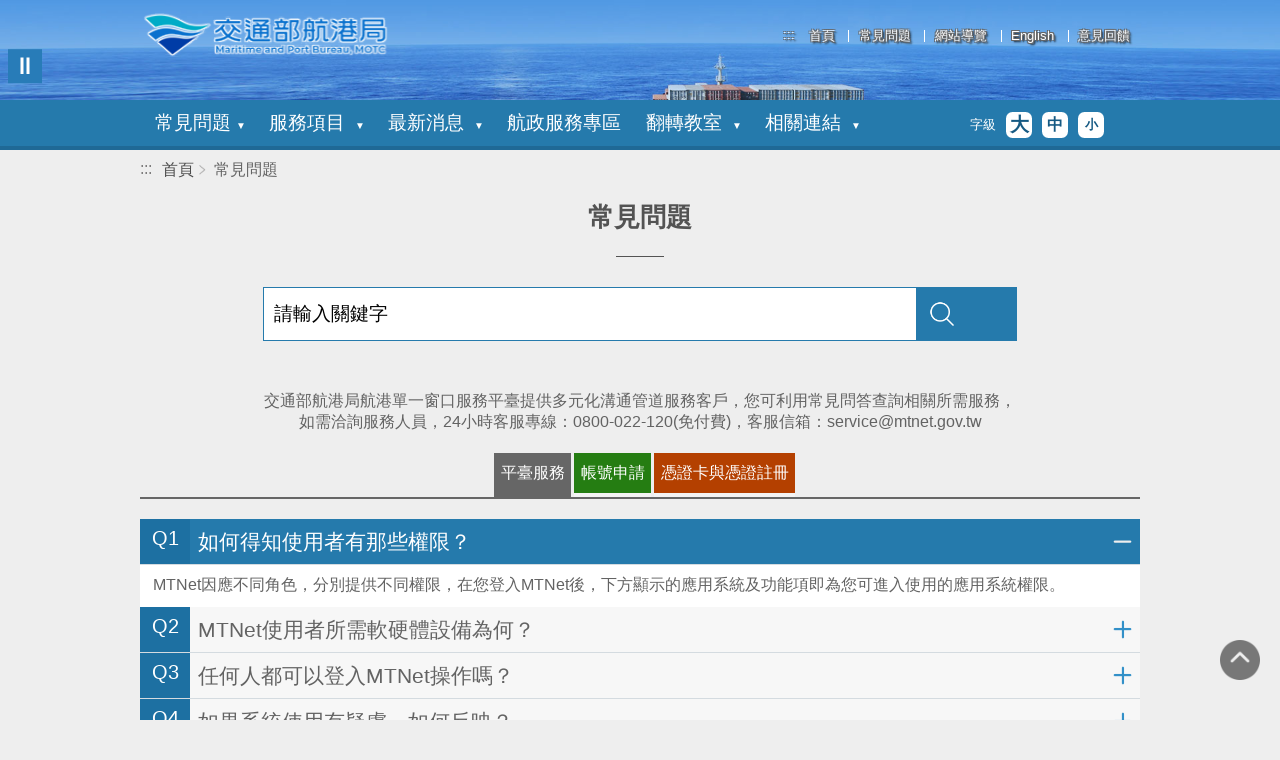

--- FILE ---
content_type: text/html; charset=utf-8
request_url: https://web02.mtnet.gov.tw/0/QA
body_size: 9208
content:

<!doctype html>
<html lang="zh-Hant">
<head>
    <meta charset="utf-8">
    <title>交通部航港局 Maritime Port Bureau. MOTC - 夢想航道 航港知道</title>
    <meta name="description" content="交通部航港局 Maritime Port Bureau. MOTC - 夢想航道 航港知道">
    <meta name="keywords" content="交通部航港局 Maritime Port Bureau. MOTC - 夢想航道 航港知道">
    <meta http-equiv="X-UA-Compatible" content="IE=edge">
    <meta name="viewport" content="width=device-width, initial-scale=1.0">
    <link rel="shortcut icon" type="image/x-icon" href="/Content/images/favicon.ico">

    <script type="text/javascript">
        if (document.addEventListener) {
            document.addEventListener("DOMContentLoaded", AlertLink, false);
            // If Internet Explorer, the event model is used
        } else if (document.attachEvent) {
            document.attachEvent("onreadystatechange", function () {
                if (document.readyState === "complete") {
                    AlertLink();
                }
            });
            // A fallback to window.onload, that will always work
        } else {
            var oldOnload = window.onload;
            window.onload = function () {
                oldOnload && oldOnload();
                AlertLink();
            }
        }
        function AlertLink() {
            if (window.navigator.userAgent.indexOf("MSIE") >= 1) {
                alert('我們偵測到您使用的IE瀏覽器需要升級至IE  11版本，以便能獲得最佳的服務體驗。\n按下「確認」鈕後，將引導您前往下載新版瀏覽器。');
                window.open('https://support.microsoft.com/zh-tw/hub/4230784/internet-explorer-help');
            }
        }
    </script>
    <link href="/bundles/css?v=1zlUdtFi0p2pCZokvkBTqXo-CARwGp7FJqaRDTifyVw1" rel="stylesheet"/>

    <script src="/bundles/jquery?v=Ng-I4FdNBavdXKIq5hqjv-P0jEyC_ztP2l7Ehlfu6BQ1"></script>

    
    <title>交通部航港局 Maritime Port Bureau. MOTC - 夢想航道 航港知道 - 常見問題</title>
    <script src="/js/Swiper?v=IyFUd_tCojTfuFojTjxYY6326pzOOCPoRgDz9soEk501"></script>

    <link href="/css/Swiper?v=ypHWAZpkz9-kB3eRxp6hGaFU-B8-MFLPyIOClQWj86w1" rel="stylesheet"/>

    <script type="text/javascript">
        $(function () {
            $('.autoplay').slick({
                slidesToShow: 5,
                slidesToScroll: 3,
                autoplay: false,
                autoplaySpeed: 2000,
                dots: false,
                arrows: false
            });
        });
    </script>


    <script src="https://apis.google.com/js/platform.js" async defer></script>
    <meta name="google-signin-client_id" content="790478740617-lma3sssg006o358197sqtfnl1n2q6nnk.apps.googleusercontent.com">
    <script type="text/javascript">
        $(document).ready(function () {
            //Google
            //gapi.load('auth2', function () { gapi.auth2.init(); });
            //Self
            $('body').jfontsize({
                btnMinusMaxHits: 1, // 最多可被縮小的次數
                btnPlusMaxHits: 1, // 最多可被放大的次數
                sizeChange: 5 // 每次縮放字體變化像素
            });
            //活動輪播
            $('.slides.single-item').slick({
                dots: false,
                arrows: false,
                infinite: true,
                speed: 300,
                slidesToShow: 1,
                slidesToScroll: 1,
                autoplay: true,
                autoplaySpeed: 8000
            });
            $("a#GotoSendMail").fancybox();
        });
        //FB
        window.fbAsyncInit = function () {
        FB.init({
            appId: '2160406073994376',
                cookie: true,  // enable cookies to allow the server to access
                // the session
                xfbml: true,  // parse social plugins on this page
                version: 'v2.8' // use graph api version 2.8
            });
    };
    (function (d, s, id) {
            var js, fjs = d.getElementsByTagName(s)[0];
            if (d.getElementById(id)) return;
            js = d.createElement(s); js.id = id;
            js.src = "https://connect.facebook.net/en_US/sdk.js";
            fjs.parentNode.insertBefore(js, fjs);
        }(document, 'script', 'facebook-jssdk'));
    </script>
</head>
<body class="NoData">
    <noscript>
        您的瀏覽器不支援 JavaScript 語法,但是並不影響您獲取本網站的內容，如需回到上一頁可使用瀏覽器提供的(Alt+Left)功能，如需友善列印可使用瀏覽器提供的(Ctrl+P)功能，<br />
        若需變更字型大小，IE請利用鍵盤按住Alt鍵加V->X->(G)最大(L)較大(M)中(S)較小(A)小來選擇適合您的文字大小，而IE7或Firefox瀏覽器則可利用鍵盤Ctrl+(+)放大(-)縮小來改變字型大小，<br />
        如需選擇Radio按鈕選項，可利用鍵盤Shift+ (left/→) 或 Shift+ (right/←)。
    </noscript>
    <a href="#main_content" class="sr-only" title="跳到主要內容區塊" tabindex="1">跳到主要內容區塊</a>
    <div class="sidebar" style="display: none;" id="menu">
        <div class="side-nav">
            <ul>
                <li class="nav-close">
                    <a href="javascript: void(0)" onclick="nav_close()" onkeypress="nav_close()" class="nav-close" title="關閉選單">關閉選單</a>
                </li>
                <li class="nav-home">
                    <a href="/0" class="nav-home" title="回到首頁">首頁</a>
                </li>
                <li class="nav-fb"><a href="https://www.facebook.com/motcmpb.gov.tw/" class="nav-fb" title="facebook">facebook</a></li>
            </ul>
        </div>
        <div class="sidebar-block">
            <p class="info">您好，歡迎使用！</p>
            <ul class="nav-dropdown">

                <li class="arw">
                    <a href="javascript: void(0)" title="常見問題">常見問題</a>
                        <ul class="sub-menu">
                                <li><a href="/0/QA?MainID=1001" title="MTNet">MTNet</a></li>
                                <li><a href="/0/QA?MainID=8c1de45a-e82e-42a1-9e3d-c7a5c1c81a71" title="業者資訊管理系統">業者資訊管理系統</a></li>
                                <li><a href="/0/QA?MainID=bcc479d4-9c8f-4bd5-8ffa-3c922c3d4336" title="港政業務管理系統">港政業務管理系統</a></li>
                                <li><a href="/0/QA?MainID=28ddcf45-2810-44a5-a4a1-e35910206ed4" title="船舶管理系統">船舶管理系統</a></li>
                                <li><a href="/0/QA?MainID=7fe01e60-4522-41ea-964c-956317627c24" title="海運技術人員管理系統">海運技術人員管理系統</a></li>
                                <li><a href="/0/QA?MainID=1e957ecf-1ab4-4466-8dd8-afe3b32414a1" title="數位學習暨試務管理系統(航海人員測驗)">數位學習暨試務管理系統(航海人員測驗)</a></li>
                                <li><a href="/0/QA?MainID=4a016761-fc1e-487a-8dd5-7ada51ee0b92" title="其它航港相關業務聯絡資訊">其它航港相關業務聯絡資訊</a></li>
                                <li><a href="/0/QA?MainID=4001" title="商港服務費">商港服務費</a></li>
                                <li><a href="/0/QA?MainID=2f88f8c8-d65c-45a3-9581-0563063ab6ea" title="船員智慧服務平臺">船員智慧服務平臺</a></li>
                        </ul>
                </li>
                <li class="show arw">
                    <a href="javascript: void(0)" title="服務項目">服務項目</a>
                        <ul class="sub-menu">
                                <li><a href="/0/ServiceInfo/Index/aa5eae07-c37d-43fb-a97d-a762556bb125" title="航運業管理">航運業管理</a></li>
                                <li><a href="/0/ServiceInfo/Index/07215013-81cb-47f0-ac2f-66bfd2e7db2c" title="船舶管理">船舶管理</a></li>
                                <li><a href="/0/ServiceInfo/Index/03993ea2-9e2e-41b7-bc8e-36c396687be9" title="海技人員管理">海技人員管理</a></li>
                                <li><a href="/0/ServiceInfo/Index/c2438f39-0c9b-46b1-b6eb-7efaad2160d0" title="船舶進出港管理">船舶進出港管理</a></li>
                        </ul>
                </li>
                <li class="arw">
                    <a href="javascript: void(0)" title="最新消息">最新消息</a>
                    <ul class="sub-menu">
                        <li><a href="/0/Bulletin" title="公告事項">公告事項</a></li>
                        <li><a href="/0/News" title="新聞訊息">新聞訊息</a></li>
                    </ul>
                </li>
                <li><a href="/0/Location" title="航政服務專區">航政服務專區</a></li>
                <li class="arw">
                    <a href="javascript: void(0)" title="翻轉教室">翻轉教室</a>
                    <ul class="sub-menu">
                        <li><a href="/0/Info/DownloadFile" title="下載專區">下載專區</a></li>
                        <li><a href="/0/Info/VideoList" title="影音專區">影音專區</a></li>
                    </ul>
                </li>
                
                
                <li><a href="/0/QA" title="常見問題">常見問題</a></li>
                
                <li><a href="/0/Info/Sitemap" title="網站導覽">網站導覽</a></li>
                <li><a href="/1" title="English">English</a></li>
                
            </ul>
        </div>
    </div>
    <div class="wrapper" id="wrapper">
        <div class="header ty2">
            <div class="block">
                <h1 class="logo">
                    <a href="/0" title="交通部航港局 Marltime Port Bureau. MOTC">交通部航港局</a>
                </h1>
                <div class="topNav">
                    <div class="accesskey"><a href="#U" name="U" title="右上方功能區塊" accesskey="U">:::</a></div>
                    <ul>
                        <li><a href="/0" title="回首頁">首頁</a></li>
                        <li><a href="/0/QA" title="常見問題">常見問題</a></li>
                        <li><a href="/0/Info/Sitemap" title="網站導覽">網站導覽</a></li>
                        <li><a href="/1" title="English">English</a></li>
                        <li><a data-fancybox id="SendMailBtn" href="#GotoSendMail" title="意見回饋">意見回饋</a></li>
                    </ul>
                </div>
            </div>
            <button id="toggle-items" class="pause-btn" title="暫停輪播" data-target=".slides.single-item" data-pressed="true">&#9208;</button>
        </div>
        <!-- header end-->
        <div class="menubar">
            <div class="block">
                <ul class="navbar-nav">
                    <li class="dropdown">
                        <a class="dropdown-toggle" data-toggle="dropdown" aria-haspopup="true" href="javascript: void(0)" title="常見問題">常見問題<span class="caret"></span> </a>
                            <ul class="dropdown-menu">
                                    <li><a href="/0/QA?MainID=1001" title="MTNet">MTNet</a></li>
                                    <li><a href="/0/QA?MainID=8c1de45a-e82e-42a1-9e3d-c7a5c1c81a71" title="業者資訊管理系統">業者資訊管理系統</a></li>
                                    <li><a href="/0/QA?MainID=bcc479d4-9c8f-4bd5-8ffa-3c922c3d4336" title="港政業務管理系統">港政業務管理系統</a></li>
                                    <li><a href="/0/QA?MainID=28ddcf45-2810-44a5-a4a1-e35910206ed4" title="船舶管理系統">船舶管理系統</a></li>
                                    <li><a href="/0/QA?MainID=7fe01e60-4522-41ea-964c-956317627c24" title="海運技術人員管理系統">海運技術人員管理系統</a></li>
                                    <li><a href="/0/QA?MainID=1e957ecf-1ab4-4466-8dd8-afe3b32414a1" title="數位學習暨試務管理系統(航海人員測驗)">數位學習暨試務管理系統(航海人員測驗)</a></li>
                                    <li><a href="/0/QA?MainID=4a016761-fc1e-487a-8dd5-7ada51ee0b92" title="其它航港相關業務聯絡資訊">其它航港相關業務聯絡資訊</a></li>
                                    <li><a href="/0/QA?MainID=4001" title="商港服務費">商港服務費</a></li>
                                    <li><a href="/0/QA?MainID=2f88f8c8-d65c-45a3-9581-0563063ab6ea" title="船員智慧服務平臺">船員智慧服務平臺</a></li>
                            </ul>
                    </li>
                    <li class="dropdown">
                        <a class="dropdown-toggle" data-toggle="dropdown" aria-haspopup="true" href="javascript: void(0)" title="服務項目">服務項目 <span class="caret"></span> </a>
                            <ul class="dropdown-menu">
                                    <li><a class="dropdown-item" href="/0/ServiceInfo/Index/aa5eae07-c37d-43fb-a97d-a762556bb125" title="航運業管理">航運業管理</a></li>
                                    <li><a class="dropdown-item" href="/0/ServiceInfo/Index/07215013-81cb-47f0-ac2f-66bfd2e7db2c" title="船舶管理">船舶管理</a></li>
                                    <li><a class="dropdown-item" href="/0/ServiceInfo/Index/03993ea2-9e2e-41b7-bc8e-36c396687be9" title="海技人員管理">海技人員管理</a></li>
                                    <li><a class="dropdown-item" href="/0/ServiceInfo/Index/c2438f39-0c9b-46b1-b6eb-7efaad2160d0" title="船舶進出港管理">船舶進出港管理</a></li>
                            </ul>
                    </li>
                    <li class="dropdown">
                        <a class="dropdown-toggle" data-toggle="dropdown" aria-haspopup="true" href="javascript: void(0)" title="最新消息">最新消息 <span class="caret"></span> </a>
                        <ul class="dropdown-menu">
                            <li><a class="dropdown-item" href="/0/Bulletin" title="公告事項">公告事項</a></li>
                            <li><a class="dropdown-item" href="/0/News" title="新聞訊息">新聞訊息</a></li>
                        </ul>
                    </li>
                    <li class="dropdown"><a aria-haspopup="true" class="dropdown-toggle" data-toggle="dropdown" href="/0/Location" title="航政服務專區">航政服務專區</a></li>
                    <li class="dropdown">
                        <a class="dropdown-toggle" data-toggle="dropdown" aria-haspopup="true" href="javascript: void(0)" title="翻轉教室">翻轉教室 <span class="caret"></span> </a>
                        <ul class="dropdown-menu">
                            <li><a class="dropdown-item" href="/0/Info/DownloadFile" title="下載專區">下載專區</a></li>
                            <li><a class="dropdown-item" href="/0/Info/VideoList" title="影音專區">影音專區</a></li>
                        </ul>
                    </li>
                    <li class="dropdown">
                        <a class="dropdown-toggle" data-toggle="dropdown" aria-haspopup="true" href="javascript: void(0)" title="相關連結">相關連結 <span class="caret"></span> </a>
                        <ul class="dropdown-menu">
                            <li><a class="dropdown-item" href="/0/Info/Link/0" title="公開服務">公開服務</a></li>
                            <li><a class="dropdown-item" href="/0/Info/Link/1" title="業務相關網站">業務相關網站</a></li>
                            <li><a class="dropdown-item" href="/0/Info/Link/2" title="消費者保護資訊專區">消費者保護資訊專區</a></li>
                        </ul>
                    </li>
                    
                    
                </ul>
                <div class="resize">
                    <ul>
                        <li>字級</li>
                        <li id="jfontsize-plus"><a href="#" title="大字級" class="large">大</a></li>
                        <li id="jfontsize-default"><a href="#" title="中字級" class="normal">中</a></li>
                        <li id="jfontsize-minus"><a href="#" title="小字級" class="small">小</a></li>
                        <li class="fb"><a href="https://www.facebook.com/motcmpb.gov.tw/" title="另開視窗至facebook" target="_blank">facebook</a></li>
                    </ul>
                </div>
            </div>
        </div>
        <!-- menu end -->
        
<div class="container" id="main_content">
    <div class="breadcrumb">
        <a href="#C" name="C" title="主要內容" accesskey="C" class="c-acceky">:::</a>
        <ul>
            <li>
                <a href="/0" title="回首頁">首頁</a>
            </li>
            <li>常見問題</li>
        </ul>
    </div>
    <div class="title">
        <h2>常見問題</h2>
        <span class="bt_line"></span>
    </div>
    <div class="search-box">
<form action="/0/QA" id="SearchListForm" method="post"><input name="__RequestVerificationToken" type="hidden" value="6aGIO5hYe5Ewhe3WfJ4J0uHolGs5IhX3xMp5riR_nsJMLk4_KOUt0DbOR8zF202ylHJJykY0kkdgiI61IaN5XNK-VnBD9Im3WidBrj-jlhM1" />            <div class="inputbox">
                <label for="key-word" class="input-label">請輸入關鍵字</label>
                <input id="Keyword" name="Keyword" placeholder="請輸入關鍵字" title="請輸入關鍵字" type="text" value="" />
                <input type="submit" class="go" title="查詢" />
            </div>
</form>    </div>
    
    <div class="block type2">
            <p>
                交通部航港局航港單一窗口服務平臺提供多元化溝通管道服務客戶，您可利用常見問答查詢相關所需服務，<br>
                如需洽詢服務人員，24小時客服專線：0800-022-120(免付費)，客服信箱：service@mtnet.gov.tw
            </p>
    </div>
        <div class="thumbs-cotnainer">
            <div class="swiper-wrapper">
                    <div class="swiper-slide" style="background-color: #b44000;">
                        <a Style="background-color: #666;border-bottom-color: #666;" href="/0/QA?SecID=1002" title="平臺服務">平臺服務</a>
                    </div>
                    <div class="swiper-slide" style="background-color: #257d12;">
                        <a Style="" href="/0/QA?SecID=1003" title="帳號申請">帳號申請</a>
                    </div>
                    <div class="swiper-slide" style="background-color: #b44000;">
                        <a Style="" href="/0/QA?SecID=1005" title="憑證卡與憑證註冊">憑證卡與憑證註冊</a>
                    </div>
            </div>
        </div>
            <div class="qa-list">
            <ul class="qa-sort">
                    <li>
                        <div class="qa-tit"><a href="javascript: void(0)" title="Q1 如何得知使用者有那些權限？" role="button"><span class="sort">Q1</span>如何得知使用者有那些權限？</a></div>
                        <div class="qa-con"><p>MTNet因應不同角色，分別提供不同權限，在您登入MTNet後，下方顯示的應用系統及功能項即為您可進入使用的應用系統權限。</p></div>
                    </li>
                    <li>
                        <div class="qa-tit"><a href="javascript: void(0)" title="Q2 MTNet使用者所需軟硬體設備為何？" role="button"><span class="sort">Q2</span>MTNet使用者所需軟硬體設備為何？</a></div>
                        <div class="qa-con"><p>1.個人電腦(建議作業系統：Win 10 以上版本、RAM：8G以上)，並可連結至Internet之操作環境，瀏覽器建議使用Google Chrome。<br />2.倘使用自然人憑證或工商憑證登入，則需備有讀卡機，並安裝最新版本HICOS元件。</p></div>
                    </li>
                    <li>
                        <div class="qa-tit"><a href="javascript: void(0)" title="Q3 任何人都可以登入MTNet操作嗎？" role="button"><span class="sort">Q3</span>任何人都可以登入MTNet操作嗎？</a></div>
                        <div class="qa-con"><p>1.公開服務查詢功能：無需MTNet帳號及密碼，任何人均可使用。<br />2.其他非公開服務功能部分：則需先擁有MTNet帳號及密碼，方可登入操作。</p></div>
                    </li>
                    <li>
                        <div class="qa-tit"><a href="javascript: void(0)" title="Q4 如果系統使用有疑慮，如何反映？" role="button"><span class="sort">Q4</span>如果系統使用有疑慮，如何反映？</a></div>
                        <div class="qa-con"><p>1.MTNet操作：<br />(1)免付費客服電話：0800-022-120<br />(2)客服信箱：service@mtnet.gov.tw<br />(3)傳真：02-8192-7019<br />2.關港貿單一窗口操作：免付費客服電話0800-299-889<br />3.港區通行證操作：免付費客服電話0809-088-568<br />4.航路標識服務費：免付費客服電話0800-082-188</p></div>
                    </li>
                    <li>
                        <div class="qa-tit"><a href="javascript: void(0)" title="Q5 全字庫軟體安裝及字檔更新流程" role="button"><span class="sort">Q5</span>全字庫軟體安裝及字檔更新流程</a></div>
                        <div class="qa-con"><p>1 前置作業:</p>
<p style="padding-left: 30px;">1.1 安裝CN11643全字庫:<br /> 下載並安裝完成全字庫軟體包<br /> 官網下載：<a href="https://www.cns11643.gov.tw/index.jsp" target="_blank" title="https://www.cns11643.gov.tw/index.jsp">https://www.cns11643.gov.tw/index.jsp</a><br /> 相關安裝說明請參考全字庫網站「客戶服務」功能項，查閱「問題集」或是「客服諮詢」。</p>
<p style="padding-left: 30px;">1.2 Java Runtime Environment <br /> 本說明以Java SE Runtime Environment 8u202為主，下載處如下，請自行下載作業系統適合版本。<br /><a href="https://www.oracle.com/java/technologies/javase/javase8-archive-downloads.html" target="_blank" title="https://www.oracle.com/java/technologies/javase/javase8-archive-downloads.html">https://www.oracle.com/java/technologies/javase/javase8-archive-downloads.html</a></p>
<p>2 字檔更新方式：</p>
<p style="padding-left: 30px;">2.1 請先下載CNSFonts.zip(如下連結)，再將CNSFonts解壓縮。<br /> 連結:<a href="https://drive.google.com/file/d/1eGQP40hPmEN86oD-GmxjAPHtIYUPeIKE/view?usp=sharing" title="https://drive.google.com/file/d/1eGQP40hPmEN86oD-GmxjAPHtIYUPeIKE/view?usp=sharing">https://drive.google.com/file/d/1eGQP40hPmEN86oD-GmxjAPHtIYUPeIKE/view?usp=sharing</a><br /> 2.2 點兩下C:/CNSFonts(全字庫軟體包)資料夾裡的unsetup.reg，它會解註冊舊字檔，將電腦登出，再重新登入。<br /> 2.3 將壓縮檔裡頭的CNSFonts資料夾內5個檔案copy至C:/CNSFonts(全字庫軟體包)資料夾裡面，如果有問要不要覆蓋，就全部覆蓋。<br /> 2.4 點兩下C:/CNSFonts(全字庫軟體包)資料夾裡setup8.reg，它會將新字檔註冊到系統。<br /> 2.5 登出電腦，再重新登入電腦，作業系統就會更新字碼檔到作業系統裡。<br /> 2.6 登入後請開啟記事本，輸入一個異體字，如：一ㄚ，可在選項右邊看到藍色字體表示安裝成功。<br /> 2.7 完成後，請重新登打字體，如果新注音無法顯示該字，請開啟舊版新注音相容性後再進行測試。開啟舊版新注音相容性操作步驟如下：<br /> Windows設定--&gt;時間與語言--&gt;語言--&gt;繁體中文(台灣)選項--&gt;微軟注音一般--&gt;相容性開啟。</p>
<p>詳細步驟(圖片)請參考如下附件:</p>
<p><a href="https://web02.mtnet.gov.tw/Upload/MTV2_ResourceFile/2694923d-bb1c-4055-8e95-176e56e6dc09.pdf" target="_blank" title="全字庫軟體安裝及字檔更新流程_20240805">全字庫軟體安裝及字檔更新流程_20240805</a></p></div>
                    </li>
            </ul>
        </div>
</div>

<div class="page">
        <div>第<div class="inputbox"><input id="IndexFullPageSelect" name="IndexFullPageSelect" placeholder="輸入頁數" title="輸入頁數" type="text" value="1" /></div>頁</div>
    <div class="pagination-container"><ul class="pagination"><li class="active"><a>1</a></li></ul></div>
    <p>共1頁，共5筆</p>
</div>
    <script type="text/javascript">
        $('#IndexFullPageSelect').keypress(function (e) {
            var keyCode = (window.event) ? window.event.keyCode : e.which; //IE or FF Chrome相容性
            if (keyCode == 13)
                postPageList($(this).val());
        });
        function postPageList(page) {
            $('<input>').attr({ type: 'hidden', id: 'PageIndex', name: 'PageIndex', value: page }).appendTo($('#SearchListForm'));
            $('#SearchListForm').submit();
        };
    </script>

        <div class="footer">
            <div class="block">
                <div class="f-ac"><a href="#Z" name="Z" title="下方相關連結區" accesskey="Z" class="z-acceky">:::</a></div>
                <div class="logo"><a href="https://www.motcmpb.gov.tw/" title="交通部航港局 Marltime Port Bureau. MOTC">MOTC</a></div>
                <div class="logo-box"> <a href="https://accessibility.moda.gov.tw/Applications/Detail?category=20251007160035" title="無障礙網站(另開新視窗)" target="_blank"><img src="/Content/images/accessibility.png" border="0" width="88" height="31" alt="通過AA無障礙網頁檢測"></a> <a title="我的E政府(另開新視窗)" href="https://www.gov.tw/Default.aspx" target="_blank"><img alt="我的E政府" src="/Content/images/egov.png"></a> </div>
                <table width="100%" border="0" cellspacing="0" cellpadding="0" class="m-none">
                    <tbody>
                        <tr>
                            <th rowspan="3" class="bg" scope="row">24小時客服專線</th>
                            <th scope="row">M T N e t ：</th>
                            <td scope="row">0800-022-120</td>
                            <th scope="row">M T N e t客服信箱：</th>
                            <td scope="row"><a href="mailto:service@mtnet.gov.tw">service@mtnet.gov.tw</a></td>
                        </tr>
                        <tr>
                            <th scope="row">航路標識服務費：</th>
                            <td scope="row">0800-082-188</td>
                            <th scope="row">M T N e t傳真：</th>
                            <td scope="row">02-8192-7019</td>
                        </tr>
                        <tr>
                            <th scope="row">關港貿單一窗口：</th>
                            <td scope="row">0800-299-889</td>
                            <th scope="row">地&nbsp;&nbsp;&nbsp;&nbsp;&nbsp;&nbsp;&nbsp;&nbsp;&nbsp;&nbsp;&nbsp;址：</th>
                            <td scope="row">106248臺北市大安區和平東路三段1巷1號</td>
                        </tr>
                    </tbody>
                </table>
                <table width="100%" border="0" cellspacing="0" cellpadding="0" class="m-none">
                    <tbody>
                        <tr>
                            <th rowspan="3" class="bg" scope="row">服務時間</th>
                            <td colspan="2" class="ty2" scope="col">(週一 ~ 週五 08:00~18:00)</td>
                        </tr>
                        <tr>
                            <th scope="row">港區通行證：</th>
                            <td scope="row">0809-088-568</td>
                        </tr>
                        <tr>
                            <td scope="row" colspan="2" class="ty2">臺灣港務股份有限公司 臺灣港棧服務網(TPNET)聯繫方式<a href="https://tpnet.twport.com.tw/IFAWeb/CMS/" target="_blank" title="點此連結至臺灣港棧服務網(另開新視窗)">(點此查詢)</a></td>
                        </tr>
                    </tbody>
                </table>
                <ul class="footer-info m-block">
                    <li class="t-head">24小時客服專線</li>
                    <li><span class="t-tit">M T N e t ：</span>0800-022-120</li>
                    <li><span class="t-tit">航路標識服務費：</span>0800-082-188</li>
                    <li><span class="t-tit">關港貿單一窗口：</span>0800-299-889 </li>
                    <li><span class="t-tit">MTNet客服信箱：</span><a href="mailto:service@mtnet.gov.tw">service@mtnet.gov.tw</a></li>
                    <li><span class="t-tit">M T N e t傳真：</span>02-8192-7019</li>
                    <li><span class="t-tit">地&nbsp;&nbsp;&nbsp;&nbsp;&nbsp;&nbsp;&nbsp;&nbsp;&nbsp;址：</span>106248臺北市大安區和平東路三段1巷1號</li>
                    <li class="t-head">服務時間</li>
                    <li class="ty2">(週一 ~ 週五 08:00~18:00)</li>
                    <li><span class="t-tit">港區通行證：</span>0809-088-568</li>
                    <li class="ty2">臺灣港務股份有限公司 臺灣港棧服務網(TPNET)聯繫方式<a href="https://tpnet.twport.com.tw/IFAWeb/CMS/" target="_blank" title="點此連結至臺灣港棧服務網">(點此查詢)</a></li>
                </ul>
                <div class="footer-nav">
                    <ul>
                        <li>
                            <div class="tit">新聞訊息</div>
                                <ul class="ft-sub-nav">
                                        <li><a href="/0/News?CategoryID=622eba37-54f2-4a4a-87a4-6949d7b2856a" title="航港局">航港局</a></li>
                                        <li><a href="/0/News?CategoryID=Keelung" title="北部航務中心">北部航務中心</a></li>
                                        <li><a href="/0/News?CategoryID=Taichung" title="中部航務中心">中部航務中心</a></li>
                                        <li><a href="/0/News?CategoryID=Kaohsiung" title="南部航務中心">南部航務中心</a></li>
                                        <li><a href="/0/News?CategoryID=Hualien" title="東部航務中心">東部航務中心</a></li>
                                </ul>
                        </li>
                        <li>
                            <div class="tit">服務項目</div>
                                <ul class="ft-sub-nav">
                                        <li><a href="/0/ServiceInfo/Index/aa5eae07-c37d-43fb-a97d-a762556bb125" title="航運業管理">航運業管理</a></li>
                                        <li><a href="/0/ServiceInfo/Index/07215013-81cb-47f0-ac2f-66bfd2e7db2c" title="船舶管理">船舶管理</a></li>
                                        <li><a href="/0/ServiceInfo/Index/03993ea2-9e2e-41b7-bc8e-36c396687be9" title="海技人員管理">海技人員管理</a></li>
                                        <li><a href="/0/ServiceInfo/Index/c2438f39-0c9b-46b1-b6eb-7efaad2160d0" title="船舶進出港管理">船舶進出港管理</a></li>
                                </ul>
                        </li>
                        <li class="ty2">
                            <div class="tit">下載區</div>
                                <ul class="ft-sub-nav">
                                        <li><a href="/0/Info/DownloadFile?CategoryID=1df9bfed-38f9-4435-a841-91a906199fa6" title="MTNet 2.0 航商業者操作使用手冊">MTNet 2.0 航商業者操作使用手冊</a></li>
                                        <li><a href="/0/Info/DownloadFile?CategoryID=2003f7f6-85a5-4439-b8e0-106c8b6aa47e" title="MTNet 2.0 114年度教育訓練簡報">MTNet 2.0 114年度教育訓練簡報</a></li>
                                        <li><a href="/0/Info/DownloadFile?CategoryID=2588d5c0-3d01-4cb7-99f8-59367c0e461f" title="帳號申請表">帳號申請表</a></li>
                                        <li><a href="/0/Info/DownloadFile?CategoryID=87f3e11c-a8e9-4a95-bb36-d1fd8f056254" title="系統操作文件">系統操作文件</a></li>
                                        <li><a href="/0/Info/DownloadFile?CategoryID=9009320e-73f4-4778-9a7d-65cb6c60b214" title="憑證註冊讀卡元件">憑證註冊讀卡元件</a></li>
                                        <li><a href="/0/Info/DownloadFile?CategoryID=6ff4c875-d676-480c-9f99-238d9af978db" title="港埠電子支付暨電子發票系統相關文件">港埠電子支付暨電子發票系統相關文件</a></li>
                                        <li><a href="/0/Info/DownloadFile?CategoryID=fa04bb8d-f8dd-4f9d-b379-b4523a9e3689" title="商港服務費系統相關文件">商港服務費系統相關文件</a></li>
                                        <li><a href="/0/Info/DownloadFile?CategoryID=55f2d1d0-0926-4f4b-89fb-a6cdc9a16d02" title="自由貿易港區文件">自由貿易港區文件</a></li>
                                        <li><a href="/0/Info/DownloadFile?CategoryID=699e0a12-1540-4f86-9d8c-fa2696d50686" title="遊艇申辦作業文件">遊艇申辦作業文件</a></li>
                                        <li><a href="/0/Info/DownloadFile?CategoryID=27b35859-9bfe-41ff-ac7b-609a5ff0f7f1" title="專案管理文件">專案管理文件</a></li>
                                        <li><a href="/0/Info/DownloadFile?CategoryID=d4ed9699-f3a7-4085-a7dd-b21791fc120d" title="船舶登載乘客名冊雲端平台管理系統相關文件">船舶登載乘客名冊雲端平台管理系統相關文件</a></li>
                                        <li><a href="/0/Info/DownloadFile?CategoryID=23a2b250-978d-461f-943b-3e9b0d0d52fd" title="船員大數據智慧服務後臺管理系統相關文件">船員大數據智慧服務後臺管理系統相關文件</a></li>
                                        <li><a href="/0/Info/DownloadFile?CategoryID=43b95a36-034c-4fe3-9eea-753d984593b1" title="動力浮具管理資訊系統相關文件">動力浮具管理資訊系統相關文件</a></li>
                                </ul>
                        </li>
                        <li>
                            <div class="tit">常見問題</div>
                                <ul class="ft-sub-nav">
                                        <li><a href="/0/QA?MainID=1001" title="MTNet">MTNet</a></li>
                                        <li><a href="/0/QA?MainID=8c1de45a-e82e-42a1-9e3d-c7a5c1c81a71" title="業者資訊管理系統">業者資訊管理系統</a></li>
                                        <li><a href="/0/QA?MainID=bcc479d4-9c8f-4bd5-8ffa-3c922c3d4336" title="港政業務管理系統">港政業務管理系統</a></li>
                                        <li><a href="/0/QA?MainID=28ddcf45-2810-44a5-a4a1-e35910206ed4" title="船舶管理系統">船舶管理系統</a></li>
                                        <li><a href="/0/QA?MainID=7fe01e60-4522-41ea-964c-956317627c24" title="海運技術人員管理系統">海運技術人員管理系統</a></li>
                                        <li><a href="/0/QA?MainID=1e957ecf-1ab4-4466-8dd8-afe3b32414a1" title="數位學習暨試務管理系統(航海人員測驗)">數位學習暨試務管理系統(航海人員測驗)</a></li>
                                        <li><a href="/0/QA?MainID=4a016761-fc1e-487a-8dd5-7ada51ee0b92" title="其它航港相關業務聯絡資訊">其它航港相關業務聯絡資訊</a></li>
                                        <li><a href="/0/QA?MainID=4001" title="商港服務費">商港服務費</a></li>
                                        <li><a href="/0/QA?MainID=2f88f8c8-d65c-45a3-9581-0563063ab6ea" title="船員智慧服務平臺">船員智慧服務平臺</a></li>
                                </ul>
                        </li>
                        <li>
                            <div class="tit">相關連結</div>
                                <ul class="ft-sub-nav">
                                        <li><a href="http://www.motc.gov.tw" title="交通部(另開新視窗)" target="_blank">交通部</a></li>
                                        <li><a href="http://www.gov.tw/" title="我的E政府(另開新視窗)" target="_blank">我的E政府</a></li>
                                        <li><a href="https://www.motcmpb.gov.tw/" title="航港局(另開新視窗)" target="_blank">航港局</a></li>
                                        <li><a href="https://www.cwa.gov.tw/V8/C/" title="中央氣象局(另開新視窗)" target="_blank">中央氣象局</a></li>
                                        <li><a href="http://www.twport.com.tw/chinese/" title="臺灣港務公司(另開新視窗)" target="_blank">臺灣港務公司</a></li>
                                        <li><a href="http://taiwan-ftz.com" title="臺灣海港自由貿易港區(另開新視窗)" target="_blank">臺灣海港自由貿易港區</a></li>
                                        <li><a href="http://www.boca.gov.tw/content?mp=1&amp;CuItem=32" title="外交部領事事務局(另開新視窗)" target="_blank">外交部領事事務局</a></li>
                                </ul>
                        </li>
                    </ul>
                    <div class="clr"></div>
                </div>
                <div class="clr"></div>
            </div>
            <div class="footer-bt">
                <div class="block">
                    <ul>
                        <li><a href="/0/Info/About" title="關於本站">關於本站</a></li>
                        <li><a href="/0/Info/Link/2" title="消費者保護資訊專區">消費者保護資訊專區</a></li>
                        <li><a href="/0/Info/Privacy" title="隱私權政策">隱私權政策</a></li>
                        <li><a href="/0/Info/Policy" title="資訊安全政策">資訊安全政策</a></li>
                    </ul>
                    <div class="line-box">
                        <a href="javascript: void (0)" title="LINE ID：@737qilqg 服務時間：上班日上午09:00-下午06:00">
                            <img src="/images/line.jpg" alt="LINE ID：@737qilqg 服務時間：上班日上午09:00-下午06:00" title="LINE ID：@737qilqg 服務時間：上班日上午09:00-下午06:00">
                        </a>
                    </div>
                    <p>LINE ID：@737qilqg</p>
                    <p>服務時間：上班日上午09:00-下午06:00</p>
                    <p>本站由交通部航港局委託中華電信執行</p>
                    <p>版權所有©交通部航港局航港單一窗口服務平臺</p>
                    
                    <p>最佳瀏覽器建議使用Google Chrome</p>
                </div>
            </div>
        </div>
        <!-- footer end -->
        <!-- 小網選單 -->
        <div class="m-header">
            <div id="openNav" class="menu-btn opemenu"><a href="#menu" onclick="nav_open()" onkeypress="nav_open()" title="開啟側邊選單">開啟側邊選單</a></div>
            <div class="logo">
            </div>
        </div>
    </div>

    <!-- wrapper end -->
    <div id="gotop"><a href="javascript:" title="回到頁頂">回到頁頂</a></div>
    <div style="display:none;">
        <div id="GotoSendMail" class="popupBox">
            <div class="video-box tC">
                <div class="h4">系統訊息</div>
                <p>您好，謝謝您對MTNet航港單一窗口服務平臺的支持，為提供更完善便利的服務，我們希望您能回饋這次入口網改版的寶貴意見。您的寶貴意見，將是我們進步最大的動力！</p>
                <div class="btn"><a class="sub - btn" href="mailto:service@mtnet.gov.tw?subject=((&#x5165;&#x53E3;&#x7DB2;)) &#x4F7F;&#x7528;&#x8005;&#x610F;&#x898B;&#x56DE;&#x994B;" title="我要回饋意見" onclick="jQuery.fancybox.close(); ">我要回饋意見</a></div>
            </div>
        </div>
    </div>
    <!--<div id="homePopup" style="display:none; position:fixed; inset:0; background:rgba(0,0,0,0.2); z-index:9999;">
        <div id="homePopupBox" style="background:#fff; padding:2em 2em 1em 2em; max-width:350px; border-radius:8px; margin:30px auto; box-shadow:0 8px 32px #0003; position:relative;">
            <div class="flex-list">
                <span style="display:inline-block">一、</span>
                <span style="display:inline-block">
                    為提供民眾更便捷之服務，MTNet於114年7月1日起提供「MTNet帳號線上化申辦」功能，有關「帳號申請」及「申辦進度查詢」均可透過線上服務作業。
                </span>
            </div>
            <div class="flex-list">
                <span style="display:inline-block">二、</span>
                <span style="display:inline-block">
                    有關帳號申請作業如有疑義，歡迎洽詢MTNet 24小時免付費客服專線(0800- 022 - 120)，感謝您的協助配合！
                </span>
            </div>-->
            
            <!--<label style="display:flex; align-items:center; margin-top:30px; font-size:.95em;">
                <input type="checkbox" id="neverRemind" style="margin-right:.6em;">
                不再提醒
            </label>
            <div style="text-align: center; margin-top: 30px; ">
                <button id="closeConfirm" style="padding:.4em 1.5em; background:#6b5ce7; color:white; border:none; border-radius:3px;">確定</button>
            </div>
        </div>
    </div>-->
    <!-- Global site tag (gtag.js) - Google Analytics -->
    <script async src="https://www.googletagmanager.com/gtag/js?id=UA-130174301-1"></script>
    <script type="text/javascript">
        window.dataLayer = window.dataLayer || [];
        function gtag() { dataLayer.push(arguments); }
        gtag('js', new Date());

        gtag('config', 'UA-130174301-1');
    </script>
    
</body>
</html>


--- FILE ---
content_type: text/css; charset=utf-8
request_url: https://web02.mtnet.gov.tw/bundles/css?v=1zlUdtFi0p2pCZokvkBTqXo-CARwGp7FJqaRDTifyVw1
body_size: 18374
content:
.BDC_CaptchaDiv{padding:0!important;margin:0!important;overflow:visible!important}.BDC_CaptchaImageDiv{margin:0!important;padding:0!important;display:-moz-inline-stack;display:inline-block!important;vertical-align:top!important;zoom:1!important;*display:inline!important}.BDC_CaptchaIconsDiv{text-align:left!important;margin:0 2px -4px 2px!important;padding:0!important;display:-moz-inline-stack;display:inline-block!important;vertical-align:top!important;zoom:1!important;*display:inline!important}.BDC_CaptchaDiv a:link,.BDC_CaptchaDiv a:visited,.BDC_CaptchaDiv a:focus,.BDC_CaptchaDiv a:hover,.BDC_CaptchaDiv a:active{margin:0!important;padding:0!important;background-color:transparent!important;border:none!important;text-decoration:none!important;outline:none!important;-moz-outline-style:none!important;display:-moz-inline-stack;display:inline-block!important;vertical-align:top!important;zoom:1!important;-webkit-box-shadow:none!important;-moz-box-shadow:none!important;box-shadow:none!important;*display:inline!important}.BDC_CaptchaDiv a:focus,.BDC_CaptchaDiv a:active{outline:1px dotted #333!important}.BDC_CaptchaIconsDiv a:link,.BDC_CaptchaIconsDiv a:visited,.BDC_CaptchaIconsDiv a:focus,.BDC_CaptchaIconsDiv a:hover,.BDC_CaptchaIconsDiv a:active{margin:1px 2px 4px 2px!important}.BDC_CaptchaDiv a img{border:none!important;margin:0!important;padding:0!important;display:block!important}.BDC_CaptchaIconsDiv a.BDC_ReloadLink{display:none!important}.BDC_Placeholder{visibility:hidden!important;width:0!important;height:0!important}*html .BDC_Placeholder{display:none!important}*:first-child+html .BDC_Placeholder{display:none!important}.BDC_Warning{font-size:.75em!important;color:red!important}.BDC_CaptchaDiv a.BDC_DisabledLink{padding:0!important;position:relative!important;z-index:24!important}.BDC_CaptchaDiv a.BDC_DisabledLink span{display:none!important}.BDC_CaptchaDiv a.BDC_DisabledLink:hover,.BDC_CaptchaDiv a.BDC_DisabledLink:focus{z-index:25!important;cursor:help!important;font-size:100%!important}.BDC_CaptchaDiv a.BDC_DisabledLink:hover span{display:block!important;z-index:9999!important;position:absolute!important;top:0!important;background-color:#f0f0f0!important;border:1px solid #ddd!important;color:red!important;left:30px!important;width:250px!important;padding:9px 6px 6px 11px!important;font-size:.75em!important;filter:alpha(opacity=90)!important;KHTMLOpacity:.9!important;MozOpacity:.9!important;opacity:.9!important}.BDC_CaptchaDiv a.BDC_DisabledLink:focus img{border:1px solid transparent!important}.BDC_CaptchaDiv a.BDC_DisabledLink span em{display:block!important;padding:0 5px 5px 0!important;margin:0!important;font-style:normal!important}.BDC_CaptchaDiv .BDC_CaptchaImageDiv span.BDC_ProgressIndicator{color:#000}button.keypad-trigger{width:25px;padding:0}img.keypad-trigger{margin:2px;vertical-align:middle}.keypad-popup,.keypad-inline,.keypad-key,.keypad-special{font-family:Arial,Helvetica,sans-serif;font-size:1em}.keypad-popup{display:none;z-index:10;margin:0;padding:0;background-color:#fff;color:#000;border:1px solid #888;-moz-border-radius:.25em;-webkit-border-radius:.25em;border-radius:.25em}.keypad-keyentry{display:none}.keypad-inline{background-color:#fff;border:1px solid #888;-moz-border-radius:.25em;-webkit-border-radius:.25em;border-radius:.25em}.keypad-disabled{position:absolute;z-index:100;background-color:#fff;opacity:.5;filter:alpha(opacity=50)}.keypad-rtl{direction:rtl}.keypad-prompt{clear:both;text-align:center}.keypad-prompt.ui-widget-header{margin:.125em}.keypad-row{width:100%}.keypad-space{display:inline-block;margin:.125em;width:2em}.keypad-half-space{display:inline-block;margin:.125em .0625em;width:1em}.keypad-key,.keypad-special{margin:.125em;padding:0;width:2em;background-color:#f4f4f4;-moz-border-radius:.25em;-webkit-border-radius:.25em;border-radius:.25em;text-align:center;cursor:pointer}.keypad-key[disabled]{border:.125em outset}.keypad-key-down{}.keypad-special{width:4.25em}.keypad-spacebar{width:13.25em}.keypad-tab{width:2em}.keypad-clear,.keypad-back,.keypad-close,.keypad-shift{color:#fff;font-weight:bold}.keypad-clear{background-color:#a00}.keypad-back{background-color:#00a}.keypad-close{background-color:#0a0}.keypad-shift{background-color:#0aa}@charset "utf-8";:root{font-size:1rem}body{font-family:"微軟正黑體",Arial,Helvetica;font-size:1rem;color:#636363;background-color:#eee;margin:0;padding:0;word-wrap:break-word}html,body{height:100%}a{text-decoration:none}:hover{transition:all .3s;-moz-transition:all .3s;-webkit-transition:all .3s}img:hover{filter:alpha(opacity=80);-moz-opacity:.8;opacity:.8;-khtml-opacity:.8}div,p,span,ul,ol,li,h1,h2,h3,h4,h5,h6,input,table,td,th,img,fieldset,figure{margin:0;padding:0;border:none}img{border:none}ul,li{list-style:none}a:focus{outline:#f4d448 dashed 4px;z-index:99999}#main_content{}.fL{float:left}.fR{float:right}.tL{text-align:left}.tR{text-align:right}.tC{text-align:center}.clr{clear:both}.line{border-bottom:1px solid #fff;height:.625rem;margin:0 0 .625rem;clear:both}h2,.h2{font-size:1.825rem;line-height:2em;font-weight:bold}h3,.h3{font-size:1.625em;line-height:2em;font-weight:bold}h4,.h4{font-size:1.5em;line-height:1.5em;font-weight:bold}h5,.h5{font-size:1.2em;line-height:1.5em;font-weight:bold}h6,.h6{font-size:1.1em;line-height:1.5em;font-weight:bold}p.f-s,.f-s{font-size:.9rem;line-height:.9rem}.gap{height:1rem;clear:both}.m-block{display:none}.m-none{display:block}table.m-none{display:inline-table}.line{border-bottom:1px solid #e4e4e4;height:1px;clear:both;margin:0 0 .625rem}img.fit{width:100%;height:auto;display:block}.h5.ty2{color:#fff;background:#257aac;text-align:center;margin:0 0 .625rem;padding:5px 0}.bgc_1{background-color:#9a5e00}.bgc_2{background-color:#b44000}.bgc_3{background-color:#c31c1a}.bgc_4{background-color:#1c7e7e}.bgc_5{background-color:#257d12}.bgc_6{background-color:#386574}.bgc_7{background-color:#257aac}.bgc_8{background-color:#a16913}.bgc_9{background-color:#af2525}.bgc_10{background-color:#197898}.bgc_11{background-color:#bf501e}.bgc_12{background-color:#07867f}.bgc_13{background-color:#4a9a95}.bgc_14{background-color:#8bb391}.bgc_15{background-color:#e1e1e1}.bgc_16{background-color:#fafafa}.f-red{color:#c31c1a;font-weight:bold}.f-blue{color:#257aac}.f-black{color:#000}.f-bold{font-weight:bold}input,textarea,select{font-family:"微軟正黑體",Arial;color:#636363;width:100%;background-color:transparent;-webkit-appearance:none;-moz-appearance:none;appearance:none}select{border:none;background:url(../images/icon_select_allow.png) right center no-repeat;padding:0 5px;background-image:none \9;border:none}.inputbox{background-color:#fff;position:relative;border:1px solid #257aac;line-height:2.5rem;height:2.5rem;margin-bottom:.625rem}.inputbox input[type="text"],.inputbox input[type="submit"],.inputbox input[type="password"],.inputbox input[type="number"],.inputbox input[type="tel"],.inputbox input[type="email"]{line-height:2.5rem;height:2.5rem;padding:0 .625rem;box-sizing:border-box;font-size:1rem}.input-label{display:none}input::-webkit-input-placeholder,textarea::-webkit-input-placeholder{color:#000}input:-moz-placeholder,textarea:-moz-placeholder{color:#000}input::-moz-placeholder,textarea::-moz-placeholder{color:#000}input:-ms-input-placeholder,textarea:-ms-input-placeholder{color:#000}input::-webkit-outer-spin-button,input::-webkit-inner-spin-button{-webkit-appearance:none!important;margin:0}input[type="number"]{-moz-appearance:textfield}span.requir{width:1.25rem;height:1.25rem;display:inline-block;vertical-align:middle;background:url(../images/icon_requir.png) center no-repeat;background-size:contain}.inputbox.requir{background:#fff url(../images/icon_requir.png) 0 center no-repeat;background-size:1.25rem;padding-left:1.5rem}.inputbox.requir input{padding-left:0}.inputbox.ty2{padding-left:8.4rem;position:relative}.inputbox.ty2 .tit-box{position:absolute;top:0;left:0;width:8rem;padding-left:.4rem;box-sizing:border-box}.inputbox.ty3{border:1px solid #d8e1e8;line-height:2rem;height:2rem;margin-bottom:0}.inputbox.ty3 input{line-height:2rem;height:2rem;padding:0 .4rem;box-sizing:border-box;font-size:.9rem}.inputbox.ty3 select{background:url(../images/icon_select_allow_2.png) 96% center no-repeat;background-size:20px;padding:0 5px;background-image:none \9;line-height:2rem;height:2rem}.inputbox.ty4{border:1px solid #d8e1e8;line-height:2rem;height:2rem;margin-bottom:0;padding-right:2rem}.inputbox.ty4 input{line-height:2rem;height:2rem;padding:0 .4rem;box-sizing:border-box;font-size:.9rem}.inputbox.ty4 a.cal{background:url("../images/icon_cal.png") center no-repeat;background-size:contain;width:2rem;height:2rem;position:absolute;top:0;right:0}input[type="submit"],input[type="button"]{cursor:pointer}input[type="submit"]{background-color:#257aac;line-height:3.25rem;height:3.25rem;color:#fff;font-size:1.2rem;box-sizing:border-box;text-align:center;display:block;border-radius:.625rem;display:inline-block;width:10rem;margin:0 .4rem}input[type="submit"].cancel{background-color:#99a4ad}input[type="submit"]:hover{background-color:#1f6996}input[type="button"].in-btn{background-color:#0a81cc;display:inline-block;padding:.2rem .4rem;color:#fff;width:auto;margin:0 .2rem;border-radius:4px}input[type="button"].in-btn:hover{background-color:#666}a.sub-btn{background-color:#257aac;line-height:3.25rem;height:3.25rem;color:#fff;font-size:1.2rem;box-sizing:border-box;text-align:center;display:block;border-radius:.625rem;display:inline-block;width:10rem;margin:0 .4rem}a.sub-btn:hover{background-color:#1f6996}a.sub-btn.cancel{background-color:#99a4ad}a.sub-btn.cancel:hover{background-color:#1f6996}a.in-btn{background-color:#0a81cc;display:inline-block;padding:.2rem .4rem;color:#fff;width:auto;margin:0 .2rem;font-size:.8rem;border-radius:4px}a.in-btn:hover{background-color:#666}.radio,.checkbox{line-height:0;font-size:0;overflow:hidden;position:absolute;top:0;left:0;right:0;bottom:0}.radioInput{background-color:#fff;border:1px solid #ddd;border-radius:2rem;display:inline-block;margin-right:5px;vertical-align:sub;width:18px;height:18px;line-height:0;overflow:hidden}.radio:checked+.radioInput:after{background:#fff url(../images/radio_on.png) center center no-repeat;background-size:contain;content:"";display:block;margin:-1px;width:20px;height:20px}.checkboxInput{background:#fff;border:1px solid #ddd;border-radius:.25rem;display:inline-block;height:20px;width:20px;margin-right:5px;vertical-align:sub;line-height:1;background-size:contain}.checkbox:checked+.checkboxInput:after{background:#fff url(../images/checkbox_on.png) center center no-repeat;border:1px solid #ddd;border-radius:.25rem;content:"";display:inline-block;height:18px;width:18px;margin:-1px;background-size:contain}.checkbox.radioInput,.radio:checked+.checkbox.checkboxInput:after{border-radius:0}label{margin:0 .4rem .4rem 0;display:inline-block;position:relative}@media screen and (-ms-high-contrast:active),(-ms-high-contrast:none){input[type="radio"]{display:none}}.wrapper{box-sizing:border-box}.block{width:100%;max-width:1000px;margin:0 auto;position:relative;box-sizing:border-box}.block.type2{padding:1.25rem 0;text-align:center}.main{}.main-w{padding:.625rem;background:#fff;padding:.625rem;box-sizing:border-box;margin:0 0 .625rem}.m-header{display:none}.header{text-align:right;background:#fff url(../images/bg_h.jpg) center 0 no-repeat;background-size:cover;position:relative;padding-top:100px}.header .block{min-height:100px;position:absolute;top:0;right:50%;margin-right:-500px;width:1000px}.header h1.logo{position:absolute;top:10px;left:0;background:url(../images/logo_2.png) 0 0 no-repeat;width:15.6rem;height:5rem;background-size:contain;display:block}.header h1.logo .exp{color:#fff;background-color:#0071be;width:10.6rem;height:1.6rem;position:absolute;bottom:0;right:.2rem;font-size:1rem;line-height:1.5rem;letter-spacing:3px;text-align:center;padding-left:.2rem;box-sizing:border-box}.logo a{width:250px;height:50px;display:block;line-height:0;font-size:0;overflow:hidden}.header .topNav{position:absolute;top:1.25rem;right:0;color:#fff;font-size:.8em;line-height:2.4em;text-shadow:-1px -1px 0 #666,1px -1px 0 #666,-1px 1px 0 #666,1px 1px 0 #666,2px 2px 2px black}.topNav .accesskey,.topNav ul{display:inline-block}.topNav a{color:#fff;display:block}.topNav a:hover{color:#feff23}.topNav li{display:inline-block;vertical-align:middle}.topNav li a{border-left:1px solid #fff;line-height:1em;padding:0 .6rem}.topNav li a.logout,.topNav li a.search{border-left:none;width:2.4em;height:2.4em;padding:0 5px}.topNav li a.logout{background:url(../images/icon_logout.png) center 0 no-repeat;background-size:contain;width:2.4em;height:2.4em}.topNav li a.search{background:url(../images/icon_search.png) center 0 no-repeat;background-size:contain;width:2.4em;height:2.4em}.topNav li:first-child a{border:none}.header p{text-shadow:-1px -1px 0 #666,1px -1px 0 #666,-1px 1px 0 #666,1px 1px 0 #666,2px 2px 2px black}.header .slides{position:relative;height:500px;top:0;left:0;right:0;overflow:hidden;margin-top:-100px}.header .slides div{background-size:cover;background-position:center 0}.header .slides img{height:500px}.log-block{color:#fff;width:18.75rem;position:absolute;right:50%;margin-right:-500px;bottom:1.4rem}.logbox{background-color:rgba(0,0,0,.7)}.logbox .tit{padding:.6rem .4rem .6rem .8rem;background-color:rgba(255,255,255,.1);color:#fff;font-weight:bold;text-align:left;line-height:1.6rem;font-size:.9rem}.logbox a.fg-pw{float:right;background:url(../images/icon_log_lock.png) right top no-repeat;background-size:1.6rem;color:#97c7eb;font-weight:normal;padding:0 1.6rem 0 0;font-size:.8rem}.logbox a.fg-pw:hover{float:right;background:url(../images/icon_log_lock_h.png) right top no-repeat;background-size:1.6rem;color:#feff23}.logbox a.n-ac{float:right;background:url(../images/icon_log_user.png) right top no-repeat;background-size:1.6rem;color:#97c7eb;font-weight:normal;padding:0 1.6rem 0 0;font-size:.8rem}.logbox a.n-ac:hover{float:right;background:url(../images/icon_log_user_h.png) right top no-repeat;background-size:1.6rem;color:#feff23}.log-block.ty2 .logbox{display:none}.log-field{padding:0 .8rem}.log-field li{position:relative}.log-field .keyboard{background:url(../images/icon_log_keyboard.png) 0 0 no-repeat;background-size:contain;width:2rem;height:2rem;position:absolute;top:.2rem;right:0;cursor:pointer}.keypad-trigger{width:2rem;height:2rem;position:absolute;top:.2rem;right:0;cursor:pointer}.log-field input{color:#fff;font-size:1rem;line-height:2.4rem;height:2.4rem;border-bottom:1px solid #cecece}.log-field input::-webkit-input-placeholder{color:#fff}.log-field input:-moz-placeholder{color:#fff}.log-field input::-moz-placeholder{color:#fff}.log-field input:-ms-input-placeholder{color:#fff}.log-field li.side-verifi{}.log-field img.img-verifi{width:5rem;height:2rem;position:absolute;bottom:0;right:0}.log-field .tR{font-size:.9rem;line-height:2rem}.log-btn{padding:0;margin:0 0 .4rem;overflow:hidden;text-align:center}.log-btn li{width:30%;display:inline-block;height:2.4rem;vertical-align:middle}.log-btn li a{background-color:#287cb8;color:#fff;text-align:center;display:block;line-height:2.4rem;border-radius:.4rem}.log-btn li a:hover{background-color:#165a83}.log-btn li input[type="submit"]{width:100%;height:2.4rem;line-height:2.4rem;border-radius:.4rem;border-radius:.4rem;position:inherit;top:inherit;right:inherit;bottom:inherit;color:#fff;padding:0;margin:0;background-color:#287cb8;font-size:1em;display:block}.log-btn li input[type="submit"]:hover{background-color:#165a83}.log-other li{width:50%;float:left}.log-other .log{display:none}.log-other a{display:block;min-height:2.5rem;line-height:2.5rem;color:#fff;text-align:center}.log-other li.fb a{background:rgba(59,87,156,.8)}.log-other li.gplus a{background:rgba(197,68,41,.8)}.log-other li.fb a:hover{background:rgba(59,87,156,1)}.log-other li.gplus a:hover{background:rgba(197,68,41,1)}.log-other li.fb span,.log-other li.gplus span{width:1.8rem;height:1.8rem;display:inline-block;vertical-align:middle;margin-top:-.4rem;margin-right:.4rem}.log-other li.fb span{background:url(../images/log_fb.png) center no-repeat;background-size:contain}.log-other li.gplus span{background:url(../images/log_gplus.png) center no-repeat;background-size:contain}.logbox.ty2{min-height:15.625rem;bottom:3.75rem;padding:2.25rem 1.25rem 0;box-sizing:border-box;text-align:center}.logbox.ty2 a{color:#fff}.logbox.ty2 a:hover{color:#ebc31e}.logbox .log-tit{margin-bottom:1.25rem}.logbox .log-tit a{background:url(../images/icon_useredit.png) center 0 no-repeat;background-size:4rem auto;padding:3.4rem 0 .625rem 0;border-bottom:1px solid #666;display:block}.log-nav{text-align:left}.log-nav li{width:44%;display:inline-block;text-align:left;margin:0 .4rem .625rem .4rem}.log-nav a{padding-left:2.2rem;line-height:1.6rem;display:block}.log-nav a.log-icon-0{background:url(../images/log_icon_0.png) 0 center no-repeat;background-size:1.6rem}.log-nav a.log-icon-1{background:url(../images/log_icon_1.png) 0 center no-repeat;background-size:1.6rem}.log-nav a.log-icon-2{background:url(../images/log_icon_2.png) 0 center no-repeat;background-size:1.6rem}.log-nav a.log-icon-3{background:url(../images/log_icon_3.png) 0 center no-repeat;background-size:1.6rem}.log-nav a.log-icon-4{background:url(../images/log_icon_4.png) 0 center no-repeat;background-size:1.6rem}.log-nav a.log-icon-5{background:url(../images/log_icon_5.png) 0 center no-repeat;background-size:1.6rem}.log-nav a.log-icon-6{background:url(../images/log_icon_6.png) 0 center no-repeat;background-size:1.6rem}.log-nav a.log-icon-7{background:url(../images/log_icon_7.png) 0 center no-repeat;background-size:1.6rem}.log-nav a.log-icon-0:hover{background:url(../images/log_icon_0_h.png) 0 center no-repeat;background-size:1.6rem}.log-nav a.log-icon-1:hover{background:url(../images/log_icon_1_h.png) 0 center no-repeat;background-size:1.6rem}.log-nav a.log-icon-2:hover{background:url(../images/log_icon_2_h.png) 0 center no-repeat;background-size:1.6rem}.log-nav a.log-icon-3:hover{background:url(../images/log_icon_3_h.png) 0 center no-repeat;background-size:1.6rem}.log-nav a.log-icon-4:hover{background:url(../images/log_icon_4_h.png) 0 center no-repeat;background-size:1.6rem}.log-nav a.log-icon-5:hover{background:url(../images/log_icon_5_h.png) 0 center no-repeat;background-size:1.6rem}.log-nav a.log-icon-6:hover{background:url(../images/log_icon_6_h.png) 0 center no-repeat;background-size:1.6rem}.log-nav a.log-icon-7:hover{background:url(../images/log_icon_7_h.png) 0 center no-repeat;background-size:1.6rem}.header.ty2 .log-block{min-height:400px}.header.ty2 .log-block img.bn_size{width:100%;height:auto}.header .log-block img.bn_size{width:100%;height:auto}.menubar{background-color:#257aac;border-bottom:4px solid #1f6996;height:2.9rem;color:#fff}.menu,.menu .sub-menu{list-style:none;margin:0;padding:0}.menu{display:block}.menu>li{float:left;position:relative;border-bottom:4px solid #1f6996}.menu>li:last-child{margin-right:0}.menu>li.active>ul.sub-menu{display:block}.menu>li a{text-decoration:none}.menu>li>a{color:#fff;line-height:2.9rem;font-size:1.2rem;display:block;text-align:center;padding:0 1rem}.menu-item{}.menu-item>a:hover,.menu-item>a:focus,.menu>li.active>a{color:#fff}.menu .sub-menu{display:none;background:rgba(31,105,150,.8);position:absolute;top:3rem;left:0;right:0;width:12rem;z-index:99}.menu .sub-menu>li>a{text-align:left;font-size:1rem;display:block;padding:.4rem 0 .4rem 1.25rem;background:url(../images/icon_disc.png) .6rem 1.1rem no-repeat;background-size:5px auto;line-height:1.6rem;color:#fff}.menu-item.active .sub-menu>a:hover,.menu-item.active .sub-menu>a:focus{background-color:#999}.menu-item li:hover,.menu-item.active{background-color:#1f6996;border-bottom-color:#1f6996}.caret{display:inline-block;vertical-align:inherit;font-size:.6rem;width:8px;height:8px;margin-left:5px;line-height:1.6rem}.caret:after{content:"▼";color:#fff}.navbar-nav{float:left;margin:0}.navbar-nav>li{float:left;margin-left:5px}.dropdown,.dropup{position:relative;background-color:#257aac;border-bottom:4px solid #1f6996;height:2.9rem;color:#fff}.dropdown>a{color:#fff;font-size:1.2rem;line-height:2.9rem;display:block;padding:0 10px;box-sizing:border-box}.dropdown.open{background-color:#1f6996}.dropdown-toggle:focus{}.dropdown-menu{position:absolute;top:100%;left:0;z-index:1000;display:none;float:left;min-width:12rem;background:rgba(31,105,150,.8);z-index:99;color:#fff}.dropdown-menu>li>a{display:block;padding:3px 5px 3px 20px;clear:both;font-weight:400;color:#fff;line-height:2rem;font-size:1rem;white-space:nowrap;box-sizing:border-box;background:url(../images/icon_disc.png) 8px center no-repeat;background-size:5px;width:100%}.dropdown-menu>li>a:focus,.dropdown-menu>li>a:hover{color:#fff;background-color:#1f6996;text-decoration:none}.dropdown-menu>.active>a,.dropdown-menu>.active>a:focus,.dropdown-menu>.active>a:hover{color:#fff;text-decoration:none;background-color:#337ab7;outline:0}.dropdown-menu>.disabled>a,.dropdown-menu>.disabled>a:focus,.dropdown-menu>.disabled>a:hover{color:#777}.dropdown-menu>.disabled>a:focus,.dropdown-menu>.disabled>a:hover{text-decoration:none;cursor:not-allowed}.open>.dropdown-menu{display:block}.menubar .resize{position:absolute;top:.75rem;right:0;text-align:right;font-size:.8rem}.menubar .resize li{width:inherit;border:none;line-height:1.6rem;display:inline-block;vertical-align:middle;margin:0 0 0 .4rem}.menubar .resize a{color:#165a83;width:1.6rem;height:1.6rem;border-radius:.4rem;text-align:center;font-weight:bold;display:block;background-color:#fff}.menubar .resize a.small{font-size:.8rem}.menubar .resize a.normal{font-size:1rem}.menubar .resize a.large{font-size:1.2rem}.menubar .resize a:hover{background-color:#165a83;color:#fff}.menubar .resize .fb a{width:1.6rem;height:1.6rem;display:block;background:url(../images/icon_fb.png) 0 0 no-repeat;background-size:contain;opacity:0}.footer{background-color:#16618d;color:#fff}.footer a.z-acceky{color:#16618d}.footer .logo{display:inline-block;vertical-align:top;margin:0 0 15px;background:url(../images/logo_2.png) 0 0 no-repeat;width:200px;height:40px;background-size:contain}.footer .logo a{width:200px;height:40px}.footer .footer-info{display:none}.footer .footer-info li{font-size:.8rem;line-height:1rem;display:inline-block;width:44%;vertical-align:top}.logo-box{float:right}.logo-box a{display:inline-block;margin:0 0 0 5px;border:none}.logo-box img{height:2.5rem;display:block}.footer-nav{margin:.6rem 0;border-top:1px solid #b2d5f0;padding:.6rem 0 0}.footer-nav>ul{margin-left:-1rem}.footer-nav li{width:8.4rem;box-sizing:border-box;color:#d4e7f6;font-size:.9rem;margin-left:1rem;display:inline-block;vertical-align:top}.footer-nav li h4{color:#fff;font-weight:bold;font-size:1.2rem}.footer-nav li.ty2{width:23rem}.footer-nav .ft-sub-nav{}.footer-nav .ft-sub-nav li{margin:0}.footer-nav li.ty2 .ft-sub-nav li{width:48%}.ft-sub-nav li a{color:#d4e7f6;background:url(../images/icon_disc_b.png) 0 .6rem no-repeat;background-size:.4rem auto;padding:.2rem 0 .2rem .8rem;display:block}.footer .footer-bt{background-color:#114f73;font-size:.8rem;line-height:1.4rem;text-align:left;padding:.4rem 0;min-height:6.2rem}.footer .footer-bt ul{text-align:left;float:right}.footer .footer-bt li{display:inline-block}.footer .footer-bt li:first-child a{border:none;padding-left:0}.footer .footer-bt li a{display:block;border-left:#fff solid 1px;line-height:1rem;padding:0 .625rem}.footer a{color:#fff}.footer a:hover{color:#feff23}.footer .line{border-color:#b2d5f0}.line-box{width:5.5rem;float:left;margin:5px .625rem 0 0}.line-box img{width:100%;height:auto}.footer table{margin-bottom:10px}.footer table,.footer th,.footer td{box-sizing:border-box}.footer td{padding:2px}.footer td.ty2{padding:2px 10px}.footer th{text-align:justify;text-justify:distribute-all-lines;text-align-last:justify;word-wrap:break-word;padding:2px 0 2px 10px;width:160px}.footer th.bg{background-color:#124e71;text-align:center;text-align-last:center;font-size:1.2em;width:200px}.sr-only{position:absolute;width:.063rem;height:.063rem;padding:.4rem;margin:0;overflow:hidden;clip:rect(0,0,0,0);border:0;z-index:1000000;color:#344d86;background-color:#f4d448}.sr-only:active,.sr-only:focus{position:absolute;width:auto;height:auto;margin:0;overflow:visible;clip:auto;outline:none}.con-w{background:#fff;padding-bottom:1.125rem;min-height:250px;position:relative}.con-w .c-acceky,.af-log .c-acceky{color:#fff;float:inherit;position:absolute;top:0;left:0}.c-acceky{float:left;color:#7c7b7b;margin-right:.6rem}.os-list{text-align:center}.os-list .in-bg{background-position:center 0;background-repeat:no-repeat;padding-top:6.8rem;position:relative;min-height:160px;box-sizing:border-box;border-bottom:2px solid #fff;margin:0 .2rem}.os-list p{font-size:1rem;line-height:1.25rem}.os-list .in-bg:hover{border-bottom-color:#1f6996}.os-list .in-bg:hover p{color:#1f6996}.os-list.ty2 .in-bg{padding-top:6.3rem}.os-list.ty2 p{background-color:#fff;width:160px;height:60px;padding:.625rem;box-sizing:border-box;margin:0 auto}.os-list.ty2 p.f-short{padding-top:1.25rem}.os-list .f-s p{font-size:1rem;line-height:1rem}.os-list a{position:absolute;top:0;left:0;bottom:0;right:0;display:block;line-height:0;font-size:0;overflow:hidden;z-index:99}.cm-list{text-align:left}.cm-list .in-case{width:320px;display:inline-block;vertical-align:top;margin:0 5px}.cm-list .in-case a{position:relative;box-sizing:border-box;margin:0 0 10px;background-color:#257aac;background-position:left 0;background-repeat:no-repeat;background-size:60px;padding:8px 5px 0 60px;border-radius:4px;width:100%;height:60px;color:#fff;text-align:left;display:block;border-bottom:3px solid #257aac}.cm-list p{font-size:1rem;line-height:1.25rem}.cm-list .in-case a:hover{background-color:#b43d3c;border-bottom:3px solid #9f3d3c}.ss-list{text-align:center}.ss-list li{display:inline-block;position:relative;width:24rem;min-height:4.375rem;margin:0 .2rem .8rem;padding:.6rem .6rem .6rem 5rem;box-sizing:border-box;vertical-align:top;background-color:#fff;text-align:left;box-shadow:0 0 4px #eee}.ss-list p{font-size:1.125rem;line-height:1.4rem}.ss-list .sg p{line-height:3rem}.ss-list li:hover p{color:#1f6996}.ss-list a{position:absolute;top:0;left:0;bottom:0;right:0;display:block;line-height:0;font-size:0;overflow:hidden}.ss-list span{width:4.375rem;position:absolute;top:0;left:0;bottom:0;display:block}.ss-list .noa-1 span{background:#f69b3f url(../images/icon_li_noa_1.png) center no-repeat;background-size:contain}.ss-list .noa-2 span{background:#ebc31e url(../images/icon_li_noa_2.png) center no-repeat;background-size:contain}.ss-list .noa-3 span{background:#56899b url(../images/icon_li_noa_3.png) center no-repeat;background-size:contain}.ss-list .noa-4 span{background:#ee6060 url(../images/icon_li_noa_4.png) center no-repeat;background-size:contain}.ss-list .noa-5 span{background:#4db5ea url(../images/icon_li_noa_5.png) center no-repeat;background-size:contain}.ss-list .noa-6 span{background:#0a8780 url(../images/icon_li_noa_6.png) center no-repeat;background-size:contain}.ss-list .noa-7 span{background:#f9773d url(../images/icon_li_noa_7.png) center no-repeat;background-size:contain}.ss-list .pfpa-1 span{background:#febc3d url(../images/icon_li_pfpa_1.png) center no-repeat;background-size:contain}.ss-list .pfpa-2 span{background:#ff8a50 url(../images/icon_li_pfpa_2.png) center no-repeat;background-size:contain}.ss-list .pfpa-3 span{background:#ff5e5d url(../images/icon_li_pfpa_3.png) center no-repeat;background-size:contain}.ss-list .pfpa-4 span{background:#69d8d8 url(../images/icon_li_pfpa_4.png) center no-repeat;background-size:contain}.ss-list .pfpa-5 span{background:#8dd377 url(../images/icon_li_pfpa_5.png) center no-repeat;background-size:contain}.ss-list .pfpa-6 span{background:#4f8a9f url(../images/icon_li_pfpa_6.png) center no-repeat;background-size:contain}.ss-list .sap-1 span{background:#ff4d4d url(../images/icon_li_sap_1.png) center no-repeat;background-size:contain}.ss-list .ftzd-1 span{background:#febc3d url(../images/icon_li_ftzd_1.png) center no-repeat;background-size:contain}.ss-list .pap-1 span{background:#4b9b96 url(../images/icon_li_pap_1.png) center no-repeat;background-size:contain}.ss-list .ctw-1 span{background:#41a3d5 url(../images/icon_li_ctw_1.png) center no-repeat;background-size:contain}.ss-list .psc-1 span{background:#f9773d url(../images/icon_li_psc_1.png) center no-repeat;background-size:contain}.ss-list .ppmc-1 span{background:#7ac562 url(../images/icon_li_ppmc_1.png) center no-repeat;background-size:contain}.ss-list .ppmc-2 span{background:#56899b url(../images/icon_li_ppmc_2.png) center no-repeat;background-size:contain}.ss-list .other-1 span{background:#ebc31e url(../images/icon_li_other_1.png) center no-repeat;background-size:contain}.ss-list .other-2 span{background:#febc3d url(../images/icon_li_other_2.png) center no-repeat;background-size:contain}.ss-list .other-3 span{background:#ff8a50 url(../images/icon_li_other_3.png) center no-repeat;background-size:contain}.ss-list .other-4 span{background:#ff5e5d url(../images/icon_li_other_4.png) center no-repeat;background-size:contain}.ss-list .other-5 span{background:#69d8d8 url(../images/icon_li_other_5.png) center no-repeat;background-size:contain}.ss-list .other-6 span{background:#41a3d5 url(../images/icon_li_other_6.png) center no-repeat;background-size:contain}.ss-list .other-7 span{background:#4f8a9f url(../images/icon_li_other_7.png) center no-repeat;background-size:contain}.ss-list .other-8 span{background:#8dd377 url(../images/icon_li_other_8.png) center no-repeat;background-size:contain}.ss-list .other-9 span{background:#7ac562 url(../images/icon_li_other_9.png) center no-repeat;background-size:contain}.ss-list .other-10 span{background:#4b9b96 url(../images/icon_li_other_10.png) center no-repeat;background-size:contain}.ss-list .other-11 span{background:#0a8780 url(../images/icon_li_other_11.png) center no-repeat;background-size:contain}.ss-list .other-12 span{background:#ebc31e url(../images/icon_li_other_12.png) center no-repeat;background-size:contain}.ss-list .other-13 span{background:#febc3d url(../images/icon_li_other_13.png) center no-repeat;background-size:contain}.ss-list .other-14 span{background:#ff8a50 url(../images/icon_li_other_14.png) center no-repeat;background-size:contain}.ss-list .other-15 span{background:#ff5e5d url(../images/icon_li_other_15.png) center no-repeat;background-size:contain}.ss-list li:hover{box-shadow:0 0 4px #1f6996}.af-log{text-align:center}.af-log .in-box{display:inline-block;width:24rem;margin:0 .2rem}.new-list{width:48%;display:inline-block;text-align:left;margin:0 .4rem}.new-list .tit{border-bottom:1px solid #535353;position:relative}.new-list .tit .h3{display:inline-block;font-size:1.625em;line-height:2em}.new-list .tit a{font-size:.9rem;color:#535353;position:absolute;top:1rem;right:0;display:inline-block}.new-list .tit a:hover{color:#1f6996}.new-con .dept,.new-con .date{display:inline-block;font-size:.875rem}.new-con .dept{color:#fff;border-radius:.25rem;padding:0 .4rem;margin-right:.4rem}.new-con li{border-top:1px solid #d5d5d5;position:relative;padding:.625rem 0}.new-con li:first-child{border-top:none}.new-con li:hover p{color:#1f6996}.new-con li p{width:100%;overflow:hidden;white-space:nowrap;text-overflow:ellipsis}.new-con li a{position:absolute;top:0;left:0;bottom:0;right:0;display:block;line-height:0;font-size:0;overflow:hidden}.links-con{background:url(../images/bg_link.jpg) center 0 no-repeat;background-size:cover;text-align:center;color:#fff;padding:1.25rem 0;box-sizing:border-box;position:relative}.links-con .h2,.links-con h4{line-height:1.825rem;margin-bottom:1.6rem;font-size:1.825rem}.links-con li{display:inline-block;box-shadow:0 0 3px #000;margin:0 .8rem}.links-con a,.links-con img{display:block;width:100%;height:auto}.links-con a.prev,.links-con a.next{position:absolute;bottom:2rem;display:block;width:1.875rem;height:1.875rem}.links-con a.prev{background:url(../images/link_arw_prev.png) 0 0 no-repeat;background-size:contain;left:0}.links-con a.next{background:url(../images/link_arw_next.png) 0 0 no-repeat;background-size:contain;right:0}.slides.responsive div{margin:0 .625rem}.quick-qa-list ul{margin-left:-1.425rem}.quick-qa-list li{float:left;width:11.25rem;height:11.25rem;padding:.8rem;box-sizing:border-box;background-color:#fff;box-shadow:0 0 2px #ccc;position:relative;margin:0 0 0 1.425rem}.quick-qa-list li:hover{box-shadow:0 0 4px #1f6996}.quick-qa-list span{width:5rem;height:5rem;margin:.4rem auto;display:inline-block}.quick-qa-list .qa-1 span{background:url(../images/icon_qa_in_1.png) center no-repeat;background-size:contain}.quick-qa-list .qa-2 span{background:url(../images/icon_qa_in_2.png) center no-repeat;background-size:contain}.quick-qa-list .qa-3 span{background:url(../images/icon_qa_in_3.png) center no-repeat;background-size:contain}.quick-qa-list .qa-4 span{background:url(../images/icon_qa_in_4.png) center no-repeat;background-size:contain}.quick-qa-list .qa-5 span{background:url(../images/icon_qa_in_5.png) center no-repeat;background-size:contain}.quick-qa-list a{position:absolute;top:0;left:0;bottom:0;right:0;display:block;line-height:0;font-size:0;overflow:hidden}.video-con{display:inline-block;text-align:left;margin:0 0 1.6rem}.video-con .tit{position:relative;width:30.625rem}.video-con .tit .h3,.video-con .tit h5{display:inline-block;font-size:1.625em;line-height:2em;font-weight:bold}.video-con .tit a{font-size:.9rem;color:#146f5d;position:absolute;top:1rem;right:0;display:inline-block}.video-con a,.video-box a{color:#575757}.video-con a:hover,.video-box a:hover{color:#1f6996}.video-box{display:inline-block;vertical-align:top;position:relative}.video-box .video-iframe{width:30.625rem;height:17.25rem}.video-tag{height:17rem;width:13rem;display:inline-block;vertical-align:top;padding-left:.4rem}.video-tag li{line-height:2.25rem;display:inline-block;margin:0 .4rem .75rem 0}.video-tag a{padding:0 .4rem;background-color:#fff;line-height:2.25rem;display:block}.video-con .video-tag a:hover{background-color:#1f6996;color:#fff}.video-con h5,.video-con h5 a{width:24em;overflow:hidden;white-space:nowrap;text-overflow:ellipsis;box-sizing:border-box}.video-tit,.video-tit a{width:16em;overflow:hidden;white-space:nowrap;text-overflow:ellipsis;box-sizing:border-box;font-size:1.2rem}.video-box:hover>.video-tit a{color:#3290c8}.video-tit.ty2{width:24em}.video-list{margin-left:-.8rem}.video-list li{text-align:left;width:32%;float:left;margin:0 0 1.25rem .8rem}.video-list .video-box .video-iframe{width:20rem;height:10.9rem}.video-list .video-box h5,.video-list .video-box h5 a{width:16em;overflow:hidden;white-space:nowrap;text-overflow:ellipsis;box-sizing:border-box}.video-box a.iframe-cover{position:absolute;top:0;left:0;right:0;bottom:0;min-height:10.9rem;overflow:hidden;white-space:nowrap;text-overflow:ellipsis;line-height:0;font-size:0;overflow:hidden}.fb-con{width:17.5rem;display:inline-block;vertical-align:top;position:relative;height:22.5rem}.fb-con .tit h6{display:inline-block;font-size:1.625em;line-height:2em;font-weight:bold}.fb-box{width:17.5rem}.breadcrumb{padding:.6rem 0}.breadcrumb li{display:inline-block}.breadcrumb li a{color:#4c4c4c;font-size:1em;background:url(../images/bread_arw.png) right center no-repeat;background-size:1rem auto;padding:0 1rem 0 0}.breadcrumb li a:hover{color:#3290c8}.container{width:100%;max-width:62.5rem;margin:0 auto 1.25rem auto;min-height:25rem}.content-main{background:#fff;padding:1.25rem;min-height:40rem;box-sizing:border-box}.content-main p{margin:0 0 .625rem}.text-list{margin-left:1.25rem}.text-list li{margin:0 0 .625rem}.text-list li ul{padding-top:.6rem}.text-list.dec>li{list-style-type:decimal}.text-list.disc>li{list-style-type:disc}.title{color:#535353;text-align:center;margin:0 0 .625rem;position:relative}.con-w .title{width:100%;max-width:1000px;text-align:center;margin-left:auto;margin-right:auto}.title .h2,.title h2{line-height:2rem;padding-top:1.25rem;font-size:1.825rem}.title .h3,.title h3{padding-top:1.25rem;font-size:1.625em;line-height:2em}.title.ty2 .h3{padding-top:.8rem;font-size:1.4em;line-height:1.4em}.container .title .h3,.container .title h2{padding-top:0;font-size:1.625em;line-height:2em;font-weight:bold}.title .bt_line{border-bottom:1px solid #535353;width:3rem;height:1px;display:inline-block}.title p{padding-top:5px}.text-info{position:relative;margin:0 0 .6rem}.text-info .date li{color:#777;display:inline-block;font-size:.8rem;margin:0 .6rem 0 0}.text-info .date span{color:#3290c8}.text-info .text-other{position:absolute;top:0;right:0}.text-info .text-other li{float:left;margin:0 0 0 .4rem}.text-info .text-other a{font-size:.8rem;display:block;color:#fff;padding:0 .4rem 0 1.4rem;line-height:1.4rem;border-radius:.2rem}.text-info .text-other a.forward{background:#257aac url(../images/icon_mail.png) .2rem .2rem no-repeat;background-size:1rem auto}.text-info .text-other a.print{background:#257aac url(../images/icon_print.png) .2rem .2rem no-repeat;background-size:1rem auto}.text-info .text-other a:hover{background-color:#1f6996}.tab ul{text-align:center;margin:0 0 .625rem}.tab li{display:inline-block;margin:0 .2rem}.tab li a{display:block;padding:0 .8rem;line-height:2.5rem;color:#fff;font-size:1.25rem}.tab li a:hover{background-color:#666}.thumbs-cotnainer{text-align:center;z-index:99;overflow:hidden;min-height:2.5rem;margin-bottom:1.25rem;width:100%;border-bottom:2px solid #666}.swiper-container.sticky{position:fixed;top:0;left:0}.swiper-container{margin:0 auto;position:relative;overflow:hidden;-webkit-backface-visibility:hidden;-moz-backface-visibility:hidden;-ms-backface-visibility:hidden;-o-backface-visibility:hidden;backface-visibility:hidden;z-index:99;height:2.5rem;-webkit-transition:all .4s;-moz-transition:all .4s;transition:all .4s;text-align:center}.swiper-wrapper{position:relative;width:100%;height:2.5rem;-webkit-transition-property:-webkit-transform,left,top;-webkit-transition-duration:0s;-webkit-transform:translate3d(0,0,0);-webkit-transition-timing-function:ease;-moz-transition-property:-moz-transform,left,top;-moz-transition-duration:0s;-moz-transform:translate3d(0,0,0);-moz-transition-timing-function:ease;-o-transition-property:-o-transform,left,top;-o-transition-duration:0s;-o-transform:translate3d(0,0,0);-o-transition-timing-function:ease;-o-transform:translate(0,0);-ms-transition-property:-ms-transform,left,top;-ms-transition-duration:0s;-ms-transform:translate3d(0,0,0);-ms-transition-timing-function:ease;transition-property:transform,left,top;transition-duration:0s;transform:translate3d(0,0,0);transition-timing-function:ease}.swiper-free-mode>.swiper-wrapper{-webkit-transition-timing-function:ease-out;-moz-transition-timing-function:ease-out;-ms-transition-timing-function:ease-out;-o-transition-timing-function:ease-out;transition-timing-function:ease-out;margin:0 auto}.swiper-wrapper{text-align:center;margin:0 auto}.swiper-wrapper>div{display:inline-block;*display:inline;zoom:1;margin:0 .1rem}.swiper-wrapper>div a{font-size:1em;line-height:2.5rem;display:block;color:#fff;text-align:center;padding:0 .4rem;border-bottom:4px solid #f4f4f4}.swiper-wrapper>div:first-child a{}.swiper-wrapper a:hover{background:#666;border-bottom-color:#666}.swiper-wp8-horizontal{-ms-touch-action:pan-y}.swiper-wp8-vertical{-ms-touch-action:pan-x}.con-list li{background:#fff url(../images/list_arw.png) right center no-repeat;background-size:2rem auto;border-bottom:1px solid #d4dbe0;line-height:3rem;position:relative;padding:0 2rem 0 .625rem;margin:0 0 .6rem}.con-list span.date,.con-list p.tit{display:inline-block;vertical-align:middle;box-sizing:border-box}.con-list span.date{color:#5e707d}.con-list p.tit{color:#5b6a75;font-size:1.2rem;width:80%;overflow:hidden;white-space:nowrap;text-overflow:ellipsis}.con-list p{color:#5b6a75;font-size:1.2rem;overflow:hidden;white-space:nowrap;text-overflow:ellipsis;display:inline-block;vertical-align:middle}.con-list .views{position:absolute;right:2rem;top:.6rem;min-width:2rem;height:1.8rem;line-height:1.8rem;background:#5e707d url(../images/icon_eye.png) .2rem .2rem no-repeat;background-size:1.4rem auto;padding:0 .4rem 0 2rem;border-radius:2rem;color:#fff}.con-list .views.ty2{background-image:none;padding:.2rem .4rem}.con-list .views.reg1{background-color:#c31c1a}.con-list .views.reg2{background-color:#b15800}.con-list .views.reg3{background-color:#257aac}.con-list .views.reg4{background-color:#1c7e7e}.con-list .tit{display:inline-block;color:#5b6a75;font-size:1.2em;line-height:1.5em}.con-list p.info{display:inline-block;color:#5b6a75;font-size:.9rem}.con-list li a{position:absolute;top:0;right:0;left:0;bottom:0;line-height:0;font-size:0;overflow:hidden}.con-list li:hover{background-color:#257aac}.con-list.ty3 li:hover .views.ty2{color:#257aac;background-color:#fff}.con-list li:hover .tit,.con-list li:hover p,.con-list li:hover span.date{color:#fff}.con-list .con-pic{width:3rem;height:3rem;display:inline-block;background-size:contain;vertical-align:middle;margin:.4rem .4rem .4rem 0}.con-list.ty3 li{line-height:1.4rem;padding:.625rem 2rem .625rem .625rem}.con-list.ty3 .tit{display:block}.con-list.ty3 p{white-space:inherit}.con-list.ty3 .views.ty2{position:inherit;right:0;top:0;color:#fff}.con-list2{text-align:center}.con-list2 li{width:17.5rem;height:6.25rem;display:inline-block;margin:0 .25rem .8rem;border:1px solid #fff}.con-list2 li:hover{border-color:#257aac}.con-list2 img{width:100%;height:auto}.page{margin:0 auto 1.25rem auto;text-align:center}.page li{display:inline-block;vertical-align:middle;font-size:1rem;line-height:1.2rem;margin:0 .2rem}.page>div{display:inline-block;vertical-align:middle;font-size:1rem;line-height:1.2rem;margin-bottom:.8rem}.page.ty2 li{border:none}.page ul{}.page a{color:#666;display:block;min-width:1.2rem;height:1.2rem}.page a:hover{color:#fff;background-color:#257aac}.page a.back,.page a.pre,.page a.next{width:inherit;height:inherit;margin:0;padding:0 1rem}.page a.pre{background:url(../images/page_arw_pre.png) 0 0 no-repeat;background-size:1rem auto}.page a.next{background:url(../images/page_arw_next.png) right 0 no-repeat;background-size:1rem auto}.page a.back{border-left:1px solid #666;border-right:1px solid #666}.page a.pre:hover,.page a.back:hover,.page a.next:hover{color:#1f6996;background-color:transparent}.page .inputbox{display:inline-block;width:4rem;padding:0 .4rem;margin:-.2rem .4rem;text-align:center;box-sizing:border-box;font-size:1rem}.page .inputbox input{text-align:center}.page li.nb{margin-right:1.6rem}.qa-list>li{position:relative;margin:0}.qa-list .qa-tit{font-size:1.3rem;background:#f7f7f7 url(../images/list_off.png) right .3rem no-repeat;background-size:2.2rem auto;cursor:pointer;position:relative;min-height:1.7rem;border-bottom:1px solid #d4dbe0}.qa-list .qa-tit.on{color:#fff;background:#257aac url(../images/list_on.png) right .3rem no-repeat;background-size:2.2rem auto}.qa-list .qa-tit.on a{color:#fff}.qa-list .qa-tit.ty2{background-image:none}.qa-tit a{color:#636363;display:block;line-height:1.6rem;padding:.625rem 3rem .625rem .625rem}.qa-list .qa-tit .f-s{line-height:1.6rem;display:inline-block;vertical-align:bottom}.qa-list .qa-tit label{margin:0;font-size:1rem}.qa-list .qa-con{background:#fff;padding:.625rem .8rem .1rem .8rem;display:none}.qa-list li.on .qa-con{display:block}.qa-con p{margin-bottom:.625rem}.qa-list .sub-box{margin-left:-.6rem}.qa-list .sub-box>li{width:32%;display:inline-block;vertical-align:top;margin-left:.6rem}.qa-list .sub-box .h5{margin-bottom:.6rem}.qa-list .sub-box .h6{background-color:#eee;padding:.4rem .6rem;margin-bottom:.6rem}.qa-list .sub-box li li{display:block;width:100%}.qa-list .sub-list li{display:inline-block;border:none;margin:0 1.25rem .625rem 0;background:url(../images/icon_disc_b_2.png) 0 .4rem no-repeat;background-size:.5rem;padding:0 0 0 .8rem}.qa-list .sub-list li a{display:block;color:#535353}.qa-list .sub-list li a:hover{color:#1f6996}.qa-list .sub-list.ty2 li{width:30%;margin:0 0 .625rem 0}.qa-list .sub-list.ty3{margin-left:1.4rem}.qa-list .sub-list.ty3 li{width:100%;margin:0 0 .625rem 0}.qa-list h5{color:#535353;font-weight:bold;margin:0 0 .625rem}.qa-list .sort{color:#fff;font-size:1.25rem;background:#1d70a2;display:block;position:absolute;top:0;left:0;bottom:0;width:3.125rem;line-height:2.4rem;text-align:center}.qa-list .qa-sort .qa-tit a{padding-left:3.6rem;padding-right:2rem;box-sizing:border-box}.qa-list.ty2 .qa-con{padding:0}.qa-list2{}.qa-list2>li .qa-tit2{color:#fff;background:#257f7f;font-size:1.3rem;line-height:1.4rem;padding:.625rem;position:relative;min-height:1.7rem}.qa-list2>li .qa-con2{display:block}.qa-list2>li .td-type1 th{background-color:#1b6060}.qa-list2>li .td-type1 td{background-color:#dfdfdf}ul.win-list li{display:flex;box-sizing:border-box;padding:.4rem .4rem 0}ul.win-list li .win-box:first-child{width:30%;font-size:1.2rem;font-weight:bold;color:#535353;line-height:1.4rem}ul.win-list li .win-box:last-child{width:calc(100% - 30%);line-height:1.4rem}ul.win-list>li:nth-child(odd){background:#eee}.search-box{width:100%;margin:0 auto 1.25rem auto;text-align:center;padding-top:1rem}.search-box label{margin-right:20px;font-size:1rem;font-weight:bold}.search-box .inputbox{border:1px solid #257aac;height:3.25rem;width:47rem;display:inline-block}.search-box .inputbox input{height:3.25rem;font-size:1.2rem;padding:0 7rem 0 .625rem;box-sizing:border-box}.search-box .inputbox a.go{background-color:#257aac;line-height:3.25rem;height:3.25rem;position:absolute;top:0;right:0;bottom:0;width:6.25rem;color:#fff;font-size:1.2rem;box-sizing:border-box;text-align:center}.search-box .inputbox a.go:hover{background-color:#1f6996}a.go span{display:inline-block;background:url(../images/icon_search.png) center no-repeat;background-size:2rem auto;height:2rem;width:2rem;vertical-align:middle;margin-top:-4px}.search-box input[type="submit"].go{border-radius:0;position:absolute;top:0;right:0;bottom:0;width:6.25rem;color:#fff;font-size:1.2rem;box-sizing:border-box;text-align:center;padding:0;margin:0;background:#257aac url(../images/icon_search.png) .6rem center no-repeat;background-size:2rem;padding-left:2rem}.search-box input[type="submit"].go:hover{background-color:#1f6996}#gotop{position:fixed;right:1.25rem;bottom:2.5rem;background:url(../images/gotop.png) center center no-repeat;background-size:contain;width:2.5rem;height:2.5rem;cursor:pointer;z-index:1000}#gotop a{display:block;width:2.5rem;height:2.5rem;line-height:0;font-size:0;overflow:hidden}a.go.ty2{background:#959595;width:60%;line-height:3.25rem;height:3.25rem;color:#fff;font-size:1.2rem;box-sizing:border-box;text-align:center;display:block;margin:0 auto;border-radius:.625rem}a.go.ty2:hover{background-color:#1f6996}.td-type1 th{background-color:#16618d;color:#fff;font-size:1rem;line-height:2.5rem;text-align:center}.td-type1 td{color:#535353;padding:.6rem .6rem;width:20%;box-sizing:border-box;text-align:center}.td-type1 h5.tit{font-weight:bold}.dw-btn{text-align:center}.dw-btn li{display:inline-block;margin:.25rem;border:none}.dw-btn.col-2{text-align:center}.dw-btn.col-2 li{width:48%}.dw-btn a{display:block;border-radius:2rem;line-height:2rem;color:#fff;padding:0 .6rem}.dw-btn li:first-child a{background-color:#dd3400}.dw-btn li:nth-child(2) a{background-color:#257f7f}.dw-btn li a:hover{background:#666}.td-type1 tr.bg{background-color:#f9f9f9}.mask{position:fixed;top:0;right:0;bottom:0;left:0;background-color:#000;filter:alpha(opacity=50);-moz-opacity:.5;opacity:.5;z-index:99}.popupBox{z-index:999;background-color:#fff;-webkit-border-radius:.625rem;-moz-border-radius:.625rem;border-radius:.625rem;padding:1.25rem;box-sizing:border-box;color:#55493d;position:absolute;min-height:20rem}.popupBox .close{position:absolute;top:-1.25rem;right:-.625rem}.popupBox .close a{width:40px;height:40px;background:#535353 url(../images/btn_pop_close.png) center no-repeat;background-size:20px auto;display:block;border-radius:50px}.popupBox .close a:hover{background-color:#257aac}.popupBox .video-box{width:100%}.popupBox .video-box .video-iframe{width:100%;height:auto;min-height:24rem}.popupBox .video-box h5{display:inline-block;vertical-align:middle}.popupBox .video-box p.info{float:right}.popupBox .sub-block{background:#f1f9ff;padding:1.25rem}.popupBox .h3{color:#0170bf;font-weight:normal;border-bottom:1px solid #eee;padding:0 .625rem .625rem;margin-bottom:1.25rem}.popupBox .side-time{float:right;color:#666;font-size:1rem}.popupBox .side-time span{margin-right:1rem}.winner-box{margin-bottom:1.2rem}.winner-box li{display:inline-block;vertical-align:top;padding-top:6rem;width:46%;margin:0 .6rem;position:relative}.winner-box a.win-a{position:absolute;top:0;right:0;left:0;bottom:0;display:block}.winner-box .win-con{background:#f6f6f6;position:relative;border-radius:.8rem;padding:5.8rem 1rem 1rem;text-align:center}.winner-box .pic{width:10rem;height:10rem;border-radius:10rem;border:.8rem solid #fff;overflow:hidden;position:absolute;top:-6.5rem;left:50%;margin-left:-5rem}.winner-box .win-tit{color:#5d5d5d;font-size:1.5rem;line-height:1.6rem;margin-bottom:1.2rem}.winner-box .win-tit span{color:#fff;font-size:1rem;line-height:1.2rem;background-color:#257aac;border-radius:.2rem;display:inline-block;vertical-align:middle;padding:.25rem;box-sizing:border-box}.winner-box .win-subtit{border-top:1px solid #8e8f93;color:#5d5d5d;text-align:center;position:relative;margin-bottom:1.2rem}.winner-box .win-subtit span{background-color:#f6f6f6;padding:0 1rem;display:inline-block;font-size:1rem;line-height:1.4rem;width:7.4rem;position:absolute;top:-.8rem;left:50%;margin-left:-3.7rem;box-sizing:border-box}.winner-box .win-nb{width:100%;overflow:hidden;white-space:nowrap;text-overflow:ellipsis}.btm-box a{padding:0 .25rem}.map_block{position:relative;height:44rem;padding-left:40%;background:#fff;margin-bottom:1.25rem}.map_tw{width:50%;position:absolute;top:0;left:5rem}.map_tw svg{display:block;margin:0 auto;width:500px;height:700px}.map_search{position:absolute;top:0;right:0;bottom:0;width:40%;background-color:#f1f9ff;padding:1.75rem;box-sizing:border-box}.map_search li{margin-bottom:.625rem}.map_search .inputbox{height:3.125rem;line-height:3.125rem;border:1px solid #257aac}.map_search .inputbox input{padding:0 .625rem}.map_search .inputbox input,.map_search .inputbox select{height:3.125rem;line-height:3.125rem;font-size:1.2rem}.map_search a.go{background-color:#257aac;line-height:3.25rem;height:3.25rem;color:#fff;font-size:1.2rem;box-sizing:border-box;text-align:center;display:block;border-radius:.625rem}.map_search a.go:hover{background-color:#1f6996}.map_search input[type="submit"].go{width:100%;margin:0}.map_search input[type="submit"].go:hover{background-color:#1f6996}.location_box{position:relative;height:31.25rem;margin-bottom:1.25rem}.local_info{position:absolute;left:0;right:0;bottom:0;background:rgba(25,109,151,.8);background:transparent\9;padding:1.25rem;color:#fff}.transport-list li{background:#fff;position:relative;padding:1.25rem .625rem 1.25rem 8.125rem;min-height:7.5rem;box-sizing:border-box;margin-bottom:1.25rem}.transport-list .icon-tit{position:absolute;top:0;left:0;bottom:0;width:7.5rem;box-sizing:border-box}.transport-list .icon-tit .h5{text-align:center;color:#fff;font-weight:bold;font-size:1.2rem}.transport-list p{color:#5b6a75;font-size:1.2rem}.transport-list a{color:#247cbc}.transport-list a:hover{color:#36508f}.transport-list .icon-tit span{width:5rem;height:5rem;margin:0 auto;display:block}.transport-list .icon-tit.car{background:#9a5e00}.transport-list .icon-tit.car span{background:url(../images/icon_transport_car.png) top center no-repeat;background-size:contain}.transport-list .icon-tit.bus{background:#b44000}.transport-list .icon-tit.bus span{background:url(../images/icon_transport_bus.png) top center no-repeat;background-size:contain}.transport-list .icon-tit.train{background:#c31c1a}.transport-list .icon-tit.train span{background:url(../images/icon_transport_train.png) top center no-repeat;background-size:contain}.transport-list .icon-tit.plain{background:#1c7e7e}.transport-list .icon-tit.plain span{background:url(../images/icon_transport_plain.png) top center no-repeat;background-size:contain}.transport-list .icon-tit.MRT{background:#257d12}.transport-list .icon-tit.MRT span{background:url(../images/icon_transport_MRT.png) top center no-repeat;background-size:contain}.transport-list .icon-tit.HSR{background:#db5106}.transport-list .icon-tit.HSR span{background:url(../images/icon_transport_HSR.png) top center no-repeat;background-size:contain}.transport-list .icon-tit.ship{background:#257aac}.transport-list .icon-tit.ship span{background:url(../images/icon_transport_ship.png) top center no-repeat;background-size:contain}.transport-list .icon-tit.nav{background:#2f7c77}.transport-list .icon-tit.nav span{background:url(../images/icon_transport_nav.png) top center no-repeat;background-size:contain}.lunar .header{background:url("../images/bg_link_lunar_new_year.jpg") 0 0 no-repeat;background-size:cover}.lunar .menubar,.lunar .dropdown{background-color:#c02929;border-bottom:4px solid #9a2427}.lunar .menu>li,.lunar .navbar-nav>li{border-bottom:4px solid #9a2427}.lunar .menu .sub-menu,.lunar .navbar-nav .dropdown-menu{background:rgba(163,0,0,.9)}.lunar .menu .sub-menu a:hover,.lunar .navbar-nav .dropdown-menu a:hover{background-color:#801415}.lunar .links-con{background:url(../images/bg_link_lunar_new_year.jpg) center 0 no-repeat;background-size:auto auto;background-size:cover}.lunar .footer{background-color:#c02929}.lunar .footer .footer-bt{background-color:#a91105}.lunar .breadcrumb li a:hover{color:#c02929}.lunar .os-list .in-bg:hover{border-bottom-color:#c02929}.lunar .os-list .in-bg:hover p{color:#c02929}.lunar .new-con li:hover p{color:#c02929}.lunar .text-info .text-other a{background-color:#c02929}.lunar .text-info .text-other a:hover{background-color:#a91105}.lunar .quick-qa-list li:hover{box-shadow:0 0 4px #c02929}.lunar .video-con .video-tag a:hover{background-color:#c02929}.lunar .video-con .tit a:hover{color:#c02929}.lunar .con-list li:hover{background-color:#c02929}.lunar .con-list2 li:hover{border-color:#c02929}.lunar .ss-list li:hover p{color:#c02929}.lunar .ss-list li:hover{box-shadow:0 0 4px #c02929}.lunar .inputbox{border-color:#c02929}.lunar .page a.pre:hover,.lunar .page a.back:hover,.lunar .page a.next:hover{color:#c02929;background-color:transparent}.lunar .page a:hover{background-color:#c02929;color:#fff}.lunar .qa-list .sub-list li{background:url(../images/icon_disc_r.png) 0 .4rem no-repeat;background-size:.5rem}.lunar .transport-list a{color:#c02929}.lunar .transport-list a:hover{color:#a91105}.lunar .qa-list .qa-tit{background:#f7f7f7 url("../images/list_off_r.png") right .3rem no-repeat;background-size:2.2rem auto}.lunar .qa-list .qa-tit.on{background:#c02929 url(../images/list_on.png) right .3rem no-repeat;background-size:2.2rem auto}.lunar .qa-list .sort{background-color:#a91105}.lunar .search-box input[type="submit"].go{background-color:#c02929}.lunar .search-box input[type="submit"].go:hover{background-color:#a91105}.lunar .video-box:hover>.video-tit a{color:#c02929}.lunar a.go.ty2{background-color:#c02929}.lunar a.go.ty2:hover{background-color:#a91105}.lunar .h5.ty2{background-color:#c02929}.lunar .td-type1 th{background-color:#da9696}.lunar .mem-block .tit-bar{background:#c02929}.lunar .form-list .tit-box{color:#c02929}.lunar input[type="submit"]{background-color:#c02929}.lunar input[type="submit"]:hover{background-color:#a91105}.lunar input[type="submit"].cancel{background-color:#999}.lunar input[type="submit"].cancel:hover{background-color:#888}.lunar a.sub-btn{background-color:#c02929}.lunar a.in-btn{background-color:#c02929}.lunar a.sub-btn:hover{background-color:#a91105}.lunar a.in-btn:hover{background-color:#a91105}.lunar a.sub-btn.cancel{background-color:#999}.lunar a.sub-btn.cancel:hover{background-color:#888}.lunar .menu-item li:hover,.lunar .menu-item.active,.lunar .li.dropdown li:hover,.lunar li.dropdown.open,.lunar .dropdown-menu>li>a:focus{background-color:#a01616;border-bottom-color:#a01616}.xmas .header{background:url("../images/bg_link_xmas.jpg") 0 0 no-repeat;background-size:cover}.xmas .menubar,.xmas .dropdown{background-color:#c02929;border-bottom:4px solid #9a2427}.xmas .menu>li,.xmas .navbar-nav>li{border-bottom:4px solid #9a2427}.xmas .menu .sub-menu,.xmas .navbar-nav .dropdown-menu{background:rgba(163,0,0,.9)}.xmas .menu .sub-menu a:hover,.xmas .navbar-nav .dropdown-menu a:hover{background-color:#801415}.xmas .links-con{background:url(../images/bg_link_xmas.jpg) center 0 no-repeat;background-size:auto auto;background-size:cover}.xmas .footer{background-color:#c02929}.xmas .footer .footer-bt{background-color:#a91105}.xmas .breadcrumb li a:hover{color:#c02929}.xmas .os-list .in-bg:hover{border-bottom-color:#c02929}.xmas .os-list .in-bg:hover p{color:#c02929}.xmas .new-con li:hover p{color:#c02929}.xmas .text-info .text-other a{background-color:#c02929}.xmas .text-info .text-other a:hover{background-color:#a91105}.xmas .quick-qa-list li:hover{box-shadow:0 0 4px #c02929}.xmas .video-con .video-tag a:hover{background-color:#c02929}.xmas .video-con .tit a:hover{color:#c02929}.xmas .con-list li:hover{background-color:#c02929}.xmas .con-list2 li:hover{border-color:#c02929}.xmas .ss-list li:hover p{color:#c02929}.xmas .ss-list li:hover{box-shadow:0 0 4px #c02929}.xmas .inputbox{border-color:#c02929}.xmas .page a.pre:hover,.xmas .page a.back:hover,.xmas .page a.next:hover{color:#c02929;background-color:transparent}.xmas .page a:hover{background-color:#c02929;color:#fff}.xmas .qa-list .sub-list li{background:url(../images/icon_disc_r.png) 0 .4rem no-repeat;background-size:.5rem}.xmas .transport-list a{color:#c02929}.xmas .transport-list a:hover{color:#a91105}.xmas .qa-list .qa-tit{background:#f7f7f7 url("../images/list_off_r.png") right .3rem no-repeat;background-size:2.2rem auto}.xmas .qa-list .qa-tit.on{background:#c02929 url(../images/list_on.png) right .3rem no-repeat;background-size:2.2rem auto}.xmas .qa-list .sort{background-color:#a91105}.xmas .search-box input[type="submit"].go{background-color:#c02929}.xmas .search-box input[type="submit"].go:hover{background-color:#a91105}.xmas .video-box:hover>.video-tit a{color:#c02929}.xmas a.go.ty2{background-color:#c02929}.xmas a.go.ty2:hover{background-color:#a91105}.xmas .h5.ty2{background-color:#c02929}.xmas .td-type1 th{background-color:#da9696}.xmas .mem-block .tit-bar{background:#c02929}.xmas .form-list .tit-box{color:#c02929}.xmas input[type="submit"]{background-color:#c02929}.xmas input[type="submit"]:hover{background-color:#a91105}.xmas input[type="submit"].cancel{background-color:#999}.xmas input[type="submit"].cancel:hover{background-color:#888}.xmas a.sub-btn{background-color:#c02929}.xmas a.in-btn{background-color:#c02929}.xmas a.sub-btn:hover{background-color:#a91105}.xmas a.in-btn:hover{background-color:#a91105}.xmas a.sub-btn.cancel{background-color:#999}.xmas a.sub-btn.cancel:hover{background-color:#888}.xmas .menu-item li:hover,.xmas .menu-item.active,.xmas .li.dropdown li:hover,.xmas li.dropdown.open,.xmas .dropdown-menu>li>a:focus{background-color:#a01616;border-bottom-color:#a01616}.dragon-boat .header{background:url("../images/bg_link_dragon_boat.jpg") 0 0 no-repeat;background-size:cover}.dragon-boat .logo a{background:url(../images/logo_2.png) 0 0 no-repeat;background-size:contain}.dragon-boat .menubar,.dragon-boat .dropdown{background-color:#184708;border-bottom-color:#184708}.dragon-boat .menu>li,.dragon-boat .navbar-nav>li{border-bottom:4px solid #184708}.dragon-boat .menu .sub-menu,.dragon-boat .navbar-nav .dropdown-menu{background:rgba(32,85,13,.9)}.dragon-boat .menu .sub-menu a:hover,.dragon-boat .navbar-nav .dropdown-menu a:hover{background-color:#2b561c}.dragon-boat .links-con{background:url(../images/bg_link_dragon_boat.jpg) center 0 no-repeat;background-size:auto auto;background-size:cover}.dragon-boat .footer{background-color:#506a47}.dragon-boat .footer .footer-bt{background-color:#184708}.dragon-boat .breadcrumb li a:hover{color:#184708}.dragon-boat .os-list .in-bg:hover{border-bottom-color:#184708}.dragon-boat .os-list .in-bg:hover p{color:#184708}.dragon-boat .new-con li:hover p{color:#184708}.dragon-boat .text-info .text-other a{background-color:#184708}.dragon-boat .text-info .text-other a:hover{background-color:#506a47}.dragon-boat .quick-qa-list li:hover{box-shadow:0 0 4px #184708}.dragon-boat .video-con .video-tag a:hover{background-color:#184708}.dragon-boat .video-con .tit a:hover{color:#184708}.dragon-boat .con-list li:hover{background-color:#184708}.dragon-boat .ss-list li:hover p{color:#184708}.dragon-boat .ss-list li:hover{box-shadow:0 0 4px #184708}.dragon-boat .inputbox{border-color:#184708}.dragon-boat .page a.pre:hover,.dragon-boat .page a.back:hover,.dragon-boat .page a.next:hover{color:#184708;background-color:transparent}.dragon-boat .page a:hover{background-color:#184708;color:#fff}.dragon-boat .qa-list .sub-list li{background:url(../images/icon_disc_g.png) 0 .4rem no-repeat;background-size:.5rem}.dragon-boat .transport-list a{color:#184708}.dragon-boat .transport-list a:hover{color:#506a47}.dragon-boat .qa-list .qa-tit{background:#f7f7f7 url("../images/list_off_g.png") right .3rem no-repeat;background-size:2.2rem auto}.dragon-boat .qa-list .qa-tit.on{background:#184708 url(../images/list_on.png) right .3rem no-repeat;background-size:2.2rem auto}.dragon-boat .qa-list .sort{background-color:#506a47}.dragon-boat .search-box input[type="submit"].go{background-color:#184708}.dragon-boat .search-box input[type="submit"].go:hover{background-color:#506a47}.dragon-boat .video-box:hover>.video-tit a{color:#608f50}.dragon-boat a.go.ty2{background-color:#184708}.dragon-boat a.go.ty2:hover{background-color:#506a47}.dragon-boat .h5.ty2{background-color:#184708}.dragon-boat .td-type1 th{background-color:#98aa91}.dragon-boat .mem-block .tit-bar{background:#184708}.dragon-boat .form-list .tit-box{color:#184708}.dragon-boat input[type="submit"]{background-color:#184708}.dragon-boat input[type="submit"]:hover{background-color:#506a47}.dragon-boat input[type="submit"].cancel{background-color:#999}.dragon-boat input[type="submit"].cancel:hover{background-color:#888}.dragon-boat a.sub-btn{background-color:#184708}.dragon-boat a.in-btn{background-color:#184708}.dragon-boat a.sub-btn:hover{background-color:#506a47}.dragon-boat a.in-btn:hover{background-color:#506a47}.dragon-boat a.sub-btn.cancel{background-color:#999}.dragon-boat a.sub-btn.cancel:hover{background-color:#888}.dragon-boat .menu-item li:hover,.dragon-boat .menu-item.active,.dragon-boat .li.dropdown li:hover,.dragon-boat li.dropdown.open,.dragon-boat .dropdown-menu>li>a:focus{background-color:#113206;border-bottom-color:#113206}.mid-autumn .header{background:url("../images/bg_link_mid_autumn.jpg") 0 0 no-repeat;background-size:cover}.mid-autumn .menubar,.mid-autumn .dropdown{background-color:#02477d;border-bottom:4px solid #00325a}.mid-autumn .menu>li,.mid-autumn .navbar-nav>li{border-bottom:4px solid #012744}.mid-autumn .menu .sub-menu,.mid-autumn .navbar-nav .dropdown-menu{background:rgba(0,60,106,.9)}.mid-autumn .menu .sub-menu a:hover,.mid-autumn .navbar-nav .dropdown-menu a:hover{background-color:#012744}.mid-autumn .links-con{background:url(../images/bg_link_mid_autumn.jpg) center 0 no-repeat;background-size:auto auto;background-size:cover}.mid-autumn .footer{background-color:#02477d}.mid-autumn .footer .footer-bt{background-color:#002f54}.mid-autumn .breadcrumb li a:hover{color:#02477d}.mid-autumn .os-list .in-bg:hover{border-bottom-color:#02477d}.mid-autumn .os-list .in-bg:hover p{color:#02477d}.mid-autumn .new-con li:hover p{color:#02477d}.mid-autumn .text-info .text-other a{background-color:#02477d}.mid-autumn .text-info .text-other a:hover{background-color:#012744}.mid-autumn .quick-qa-list li:hover{box-shadow:0 0 4px #02477d}.mid-autumn .video-con .video-tag a:hover{background-color:#02477d}.mid-autumn .video-con .tit a:hover{color:#02477d}.mid-autumn .con-list li:hover{background-color:#02477d}.mid-autumn .ss-list li:hover p{color:#02477d}.mid-autumn .ss-list li:hover{box-shadow:0 0 4px #02477d}.mid-autumn .inputbox{border-color:#02477d}.mid-autumn .page a.pre:hover,.mid-autumn .page a.back:hover,.mid-autumn .page a.next:hover{color:#02477d;background-color:transparent}.mid-autumn .page a:hover{background-color:#02477d;color:#fff}.mid-autumn .qa-list .sub-list li{background:url(../images/icon_disc_b_3.png) 0 .4rem no-repeat;background-size:.5rem}.mid-autumn .transport-list a{color:#02477d}.mid-autumn .transport-list a:hover{color:#012744}.mid-autumn .qa-list .qa-tit{background:#f7f7f7 url("../images/list_off_b.png") right .3rem no-repeat;background-size:2.2rem auto}.mid-autumn .qa-list .qa-tit.on{background:#02477d url(../images/list_on.png) right .3rem no-repeat;background-size:2.2rem auto}.mid-autumn .qa-list .sort{background-color:#012744}.mid-autumn .search-box input[type="submit"].go{background-color:#02477d}.mid-autumn .search-box input[type="submit"].go:hover{background-color:#012744}.mid-autumn .video-box:hover>.video-tit a{color:#02477d}.mid-autumn a.go.ty2{background-color:#02477d}.mid-autumn a.go.ty2:hover{background-color:#012744}.mid-autumn .h5.ty2{background-color:#02477d}.mid-autumn .td-type1 th{background-color:#528cbb}.mid-autumn .mem-block .tit-bar{background:#02477d}.mid-autumn .form-list .tit-box{color:#02477d}.mid-autumn input[type="submit"]{background-color:#02477d}.mid-autumn input[type="submit"]:hover{background-color:#012744}.mid-autumn input[type="submit"].cancel{background-color:#999}.mid-autumn input[type="submit"].cancel:hover{background-color:#888}.mid-autumn a.sub-btn{background-color:#02477d}.mid-autumn a.in-btn{background-color:#02477d}.mid-autumn a.sub-btn:hover{background-color:#012744}.mid-autumn a.in-btn:hover{background-color:#00325a}.mid-autumn a.sub-btn.cancel{background-color:#999}.mid-autumn a.sub-btn.cancel:hover{background-color:#888}.mid-autumn .menu-item li:hover,.mid-autumn .menu-item.active,.mid-autumn .li.dropdown li:hover,.mid-autumn li.dropdown.open,.mid-autumn .dropdown-menu>li>a:focus{background-color:#113f63;border-bottom-color:#113f63}.nautical .header{background:url("../images/bg_link_nautical.jpg") 0 0 no-repeat;background-size:cover}.nautical .menubar,.nautical .dropdown{background-color:#02477d;border-bottom:4px solid #00325a}.nautical .menu>li,.nautical .navbar-nav>li{border-bottom:4px solid #012744}.nautical .menu .sub-menu,.nautical .navbar-nav .dropdown-menu{background:rgba(0,60,106,.9)}.nautical .menu .sub-menu a:hover,.nautical .navbar-nav .dropdown-menu a:hover{background-color:#012744}.nautical .links-con{background:url(../images/bg_link_nautical.jpg) center 0 no-repeat;background-size:auto auto;background-size:cover}.nautical .footer{background-color:#02477d}.nautical .footer .footer-bt{background-color:#002f54}.nautical .breadcrumb li a:hover{color:#02477d}.nautical .os-list .in-bg:hover{border-bottom-color:#02477d}.nautical .os-list .in-bg:hover p{color:#02477d}.nautical .new-con li:hover p{color:#02477d}.nautical .text-info .text-other a{background-color:#02477d}.nautical .text-info .text-other a:hover{background-color:#012744}.nautical .quick-qa-list li:hover{box-shadow:0 0 4px #02477d}.nautical .video-con .video-tag a:hover{background-color:#02477d}.nautical .video-con .tit a:hover{color:#02477d}.nautical .con-list li:hover{background-color:#02477d}.nautical .ss-list li:hover p{color:#02477d}.nautical .ss-list li:hover{box-shadow:0 0 4px #02477d}.nautical .inputbox{border-color:#02477d}.nautical .page a.pre:hover,.nautical .page a.back:hover,.nautical .page a.next:hover{color:#02477d;background-color:transparent}.nautical .page a:hover{background-color:#02477d;color:#fff}.nautical .qa-list .sub-list li{background:url(../images/icon_disc_b_3.png) 0 .4rem no-repeat;background-size:.5rem}.nautical .transport-list a{color:#02477d}.nautical .transport-list a:hover{color:#012744}.nautical .qa-list .qa-tit{background:#f7f7f7 url("../images/list_off_b.png") right .3rem no-repeat;background-size:2.2rem auto}.nautical .qa-list .qa-tit.on{background:#02477d url(../images/list_on.png) right .3rem no-repeat;background-size:2.2rem auto}.nautical .qa-list .sort{background-color:#012744}.nautical .search-box input[type="submit"].go{background-color:#02477d}.nautical .search-box input[type="submit"].go:hover{background-color:#012744}.nautical .video-box:hover>.video-tit a{color:#02477d}.nautical a.go.ty2{background-color:#02477d}.nautical a.go.ty2:hover{background-color:#012744}.nautical .h5.ty2{background-color:#02477d}.nautical .td-type1 th{background-color:#528cbb}.nautical .mem-block .tit-bar{background:#02477d}.nautical .form-list .tit-box{color:#02477d}.nautical input[type="submit"]{background-color:#02477d}.nautical input[type="submit"]:hover{background-color:#012744}.nautical input[type="submit"].cancel{background-color:#999}.nautical input[type="submit"].cancel:hover{background-color:#888}.nautical a.sub-btn{background-color:#02477d}.nautical a.in-btn{background-color:#02477d}.nautical a.sub-btn:hover{background-color:#012744}.nautical a.in-btn:hover{background-color:#012744}.nautical a.sub-btn.cancel{background-color:#999}.nautical a.sub-btn.cancel:hover{background-color:#888}.nautical .menu-item li:hover,.nautical .menu-item.active,.nautical .li.dropdown li:hover,.nautical li.dropdown.open,.nautical .dropdown-menu>li>a:focus{background-color:#113f63;border-bottom-color:#113f63}.lunar .footer-nav,.dragon-boat .footer-nav,.mid-autumn .footer-nav,.nautical .footer-nav,.xmas .footer-nav{border-color:rgba(255,255,255,.2)}.lunar .footer-nav li,.dragon-boat .footer-nav li,.mid-autumn .footer-nav li,.nautical .footer-nav li,.xmas .footer-nav li{color:#fff}.lunar .ft-sub-nav li a,.dragon-boat .ft-sub-nav li a,.mid-autumn .ft-sub-nav li a,.nautical .ft-sub-nav li a,.xmas .ft-sub-nav li a{color:#fff;background:url(../images/icon_disc_w.png) 0 .6rem no-repeat;background-size:auto auto;background-size:.4rem auto}.lunar .footer a.z-acceky,.dragon-boat .footer a.z-acceky,.mid-autumn .footer a.z-acceky,.nautical .footer a.z-acceky,.xmas .footer a.z-acceky{color:rgba(255,255,255,.5)}.lunar .footer a:hover,.dragon-boat .footer a:hover,.mid-autumn .footer a:hover,.nautical .footer a:hover,.xmas .footer a:hover{color:#feff23}.mem-block{width:700px;margin:0 auto .625rem auto;background:#fff}.mem-block .tit-bar{height:50px;padding:0 .625rem;margin-bottom:.625rem;box-sizing:border-box;background:#257aac;color:#fff;line-height:50px;font-size:1.25em}.tit-bar span{margin-top:-5px}.tit-bar .lock{width:40px;height:40px;display:inline-block;vertical-align:middle;background:url(../images/icon_log_lock_w.png) center no-repeat;background-size:contain}.tit-bar .edit{width:40px;height:40px;display:inline-block;vertical-align:middle;background:url(../images/icon_edit.png) center no-repeat;background-size:contain}.tit-bar .result{width:40px;height:40px;display:inline-block;vertical-align:middle;background:url(../images/icon_result.png) center no-repeat;background-size:contain}.mem-block .sub-block{padding:0 1.25rem .625rem}.mem-block h5,.mem-block .h5{margin:0 0 .625rem}.form-list{padding:0 0 .2rem}.form-list li{position:relative;padding:0 0 0 9rem;min-height:2.5rem;line-height:2.5rem}.form-list .tit-box{color:#3172a9;position:absolute;top:0;left:0;height:2.5rem;width:8.5rem}.form-box{padding:0 0 1.25rem}.form-box li{margin-bottom:.625rem;position:relative;box-sizing:border-box}.form-box li:last-child{margin:0}.form-box li.ty2 .inputbox{width:49%;display:inline-block;margin:0 .625rem 0 0;box-sizing:border-box}.form-box li.ty3{padding:0 0 0 1.25rem}.form-box li.row1{width:49%;display:inline-block;vertical-align:top;margin-right:.55rem}.form-box li.row2{width:48.9%;display:inline-block;vertical-align:top}.form-box li.ty4{padding-left:9rem}.form-box li.ty4 .tit-box{padding-left:.4rem;position:absolute;top:0;left:0;width:8rem}.form-box .inputbox{border:1px solid #d8e1e8;margin:0}p.sub-tip{font-size:.8em;color:#257aac;padding-top:.625rem}.verifi{display:inline-block;vertical-align:middle;margin:0 .625rem 0 0}.refresh{background:url(../images/icon_refresh.png) 0 center no-repeat;height:2.5rem;padding:0 0 0 2.5rem;line-height:2.5rem;color:#4e9cd1;display:inline-block;vertical-align:middle;margin:0 .625rem 0 0}a.refresh:hover{color:#3479a8}.form-box input[type="checkbox"]{position:absolute;top:3px;left:0}.btn-box{background:#f9f9f9;padding:1.25rem;text-align:center}.btn-box p{margin:0 0 .625rem;text-align:left}.btn a{display:inline-block;height:50px;line-height:50px;width:180px;border-radius:.625rem;background:#257aac;color:#fff;margin:0 5px}.btn a.cancel{background:#99a4ad}.btn a:hover{background:#3479a8}.field-validation-error{color:#9b0002;font-weight:bold}.inline{margin-bottom:10px}.inline>div{display:inline-block;margin-bottom:10px}.tb-style th{background-color:#eee;padding:.3rem;min-width:4rem}.tb-style td{text-align:center;padding:.3rem}.tb-style tr:nth-child(odd){background-color:#f8f8f8}.check-list>li{}.check-list .check-list-sub{padding-left:1.6rem}.check-list .check-list-sub li{display:inline-block}.check-list .tit-check{display:block}.system_block{text-align:center}.system_block .box{width:60%;background-color:#fff;text-align:left;margin:0 auto;padding:1.8rem 2.5rem 2rem 12.5rem;box-sizing:border-box;position:relative;min-height:9rem}.system_block .icon{width:8.75rem;position:absolute;top:1.8rem;left:40px}.system_block .icon img{width:100%;height:auto}.system_block .h3{color:#257aac;font-weight:bold}.side-float{width:70px;height:204px;position:fixed;right:0;top:44%;z-index:99999}.side-float a{background:url("../images/bn_float.png") 0 0 no-repeat;background-size:contain;width:70px;height:204px;display:block}@media screen and (max-width:999px){body{}h3{font-size:1.5em;line-height:1.5em}h4{font-size:1.2em;line-height:1.2em}h5{font-size:1em;line-height:1.2em}h4 .small{font-size:.8em}.m-block{display:block}.m-none,table.m-none{display:none}.block_header{padding:0;height:100px;width:100%;margin:0}.header .logo{}.footer .footer-info{display:block}.footer .footer-info li{display:block;width:inherit}.logo-box{display:inline-block}.footer-nav{text-align:left}.footer-nav li{width:8em;float:inherit;display:inline-block;vertical-align:top}.footer-nav li.ty2{width:12em}.footer-nav li.ty2 .ft-sub-nav li{width:100%}.footer .footer-bt ul{float:inherit;text-align:center}.footer .footer-bt{text-align:center;padding:.625rem;box-sizing:border-box;overflow:hidden}.map_tw{left:0}.block{max-width:100%;padding:0 .625rem;box-sizing:border-box;overflow:hidden}.block.ofv{overflow:visible;padding:0}.contant{}.menu li{min-width:6rem;width:inherit;margin-right:.625rem}.menu a{padding:0 .625rem}.logbox{right:1.25rem}.menubar .resize{right:.625rem}.quick-qa-list ul{text-align:center;margin:0;padding:0 .2rem}.quick-qa-list li{float:inherit;display:inline-block;vertical-align:top;margin:0 .2rem .2rem;width:18.5%}.block.type2{padding:1.25rem 0 0}.m-td-type1>li{display:block}.m-td-type1>li{border-top:1px solid #a2c2d9}.m-td-type1 .m-th{color:#fff;background-color:#346785;padding:.6rem;font-size:1.2rem;font-weight:bold}.m-td-type1 .m-th .tit{font-size:1rem;font-weight:normal;padding-right:.625rem}.m-td-type1 .m-td{padding-bottom:.6rem}.m-td-type1 .m-td .h4{padding:.6rem .6rem 0;color:#535353;margin:0 0 .6rem;font-weight:bold}.m-td-type1 .m-td p{padding:0 .6rem;margin:0 0 .6rem;font-size:1rem;line-height:1.2rem}.dw-btn a{border-radius:.6rem}.video-list{margin-left:0;text-align:center}.video-list li{text-align:left;width:44%;float:inherit;display:inline-block;margin:0 0 1.25rem 0}}@media screen and (max-width:768px){body{overflow-x:hidden}.wrapper{position:relative;padding-top:3rem;box-sizing:border-box}.sidenav{height:100%;width:0;position:fixed;z-index:1;top:0;left:0;background-color:#111;overflow-x:hidden;transition:.5s;padding-top:60px}.sidenav a{padding:8px 8px 8px 32px;text-decoration:none;font-size:1.5em;color:#818181;display:block;transition:.3s}.sidenav a:hover{color:#f1f1f1}.sidenav .closebtn{position:absolute;top:0;right:25px;font-size:2.4em;margin-left:50px}.header{padding-top:0;box-sizing:border-box}.header .block{display:none}.header .slides{height:550px;overflow:hidden;top:0;margin-top:-40px}.header .slides img{height:550px}.log-block{width:90%;position:absolute;right:5%;left:5%;bottom:1rem;margin-right:0}.header.ty2 .log-block{height:auto;min-height:300px}.logbox{}.log-btn{}.log-other li{width:38%;float:left}.log-other li.log{width:24%}.log-other .log{display:block;background-color:#3290c8}.log-other li.fb span,.log-other li.gplus span{width:1.4rem;height:1.4rem;margin-top:-.4rem;margin-right:.4rem}.logbox.ty2{min-height:15.625rem;bottom:1.875rem;padding:.625rem .625rem 0}.logbox .log-tit{margin-bottom:.625rem}.log-nav li{width:44%;margin:0 .4rem .4rem .4rem}.log-nav a{padding-left:2.5rem;line-height:2.5rem}.m-header{display:block;width:100%;height:3rem;position:absolute;top:0;left:0;z-index:99;background-color:#3290c8;text-align:center;padding-top:.2rem;box-sizing:border-box}.m-header .logo{display:inline-block;background:url(../images/logo_2.png) 0 0 no-repeat;height:2.6rem;width:8rem;background-size:contain;position:relative}.m-header .logo .exp{color:#fff;background-color:#f9913d;width:100%;height:1rem;position:absolute;bottom:0;right:0;left:0;font-size:.8rem;line-height:1rem;letter-spacing:2px;text-align:center;box-sizing:border-box}.m-header .search{position:absolute;top:0;right:0;height:3rem;width:3rem}.m-header .search a{background:url(../images/icon_search.png) center no-repeat;background-size:2rem auto;width:3rem;height:3rem;display:block;line-height:0;font-size:0}.lunar .m-header{background-color:#c02929}.xmas .m-header{background-color:#c02929}.dragon-boat .m-header{background-color:#184708}.mid-autumn .m-header{background-color:#02477d}.nautical .m-header{background-color:#02477d}.lunar .m-header{background:url("../images/bg_link_lunar_new_year.jpg") 0 0 no-repeat;background-size:cover}.opemenu{display:inline-block;width:3rem;height:3rem;background:url(../images/menu_icon.png) center no-repeat;background-size:2rem auto}.opemenu a{display:block;height:3rem;line-height:0;font-size:0;overflow:hidden}.menu-btn{position:absolute;top:0;left:0}.sidebar{height:100%;background-color:#257aac;position:fixed!important;z-index:1;overflow:auto;padding:0 0 0 60px;box-sizing:border-box;color:#fff;font-size:1rem;z-index:999}.side-nav{background:#4182b4;width:60px;position:fixed;top:0;left:0;bottom:0;padding:.625rem 0 0 .625rem;box-sizing:border-box}.side-nav li{float:left;width:40px;height:40px;margin:0 0 .625rem}.side-nav .nav-close{width:40px;height:40px;background:url(../images/side_icon_close.png) center no-repeat;background-size:30px;cursor:pointer}.side-nav .nav-home{width:40px;height:40px;background:url(../images/side_icon_home.png) center no-repeat;background-size:30px;cursor:pointer}.side-nav .nav-fb{width:40px;height:40px;background:url(../images/side_icon_fb.png) center no-repeat;background-size:30px;cursor:pointer}.side-nav .nav-close a{opacity:0;display:block}.side-nav .nav-home a{opacity:0;display:block}.side-nav .nav-fb a{opacity:0;display:block}.sidebar-block p.info{padding:.625rem}.nav-dropdown li{border-top:1px solid #87bce4}.nav-dropdown a{padding:.625rem;color:#fff;display:block}.nav-dropdown .sub-menu{display:none}.nav-dropdown .sub-menu li{border:none}.nav-dropdown li.show .sub-menu{display:block;background:#5998c8}.nav-dropdown li.arw>a{background:url(../images/link_arw_down.png) right center no-repeat;background-size:24px auto}.nav-dropdown li.show.arw>a{background:url(../images/link_arw_up.png) right center no-repeat;background-size:24px auto}.block{width:100%;max-width:100%;padding:.6rem;box-sizing:border-box}.block.type2{width:100%;max-width:100%;padding:.6rem;box-sizing:border-box}.container{padding:.6rem;box-sizing:border-box;margin:0;max-width:100%;width:100%}.content-main{padding:.6rem;box-sizing:border-box}.menubar{height:2.9rem;overflow:hidden;display:none}.menubar .resize{display:none}.menubar .block{padding:0}.menu a{padding:0 .4rem}.menu li{width:auto}.breadcrumb{padding-top:0}.footer .logo{position:absolute;top:.6rem;left:.6rem;width:11rem;margin:0}.footer .logo a{width:12rem;height:2em}.footer .logo-box{float:inherit;position:absolute;top:.6rem;right:.6rem}.logo-box img{height:2rem}.footer .footer-info{width:100%;padding-top:1rem;padding-top:30px;display:block}.footer .footer-info li{width:100%;font-size:1rem;line-height:1.4rem;position:relative;padding:.2rem .2rem .2rem 8.6rem;box-sizing:border-box}.footer .footer-info li.ty2{padding:.2rem}.footer .footer-bt,.footer .footer-bt ul{line-height:1.2rem;font-size:1rem;clear:both;width:100%;text-align:left}.footer .footer-info li.t-head{text-align:center;box-sizing:border-box;background-color:#124e71;padding:5px 0;margin-bottom:5px}.footer .footer-info .t-tit{width:8.4rem;display:block;position:absolute;top:0;left:0;text-align:right;text-align:justify;text-justify:distribute-all-lines;text-align-last:justify;word-wrap:break-word}.footer .footer-bt ul li{display:inline-block;min-width:40%}.footer .footer-bt li a{border:none;padding:0 0 .6rem .6rem;background:url(../images/icon_disc.png) 0 .4rem no-repeat;background-size:5px auto;text-align:left}.footer .footer-bt li:first-child a{padding:0 0 .6rem .6rem}.footer .footer-bt li a{border:none}.footer-nav{display:none}.footer .footer-bt p{text-align:left;display:block}.os-list li{display:inline-block;position:relative;width:8.25rem;height:11rem;margin:0 .4rem;vertical-align:top}.os-list.ty2 li{background:#fff;margin:0 0 .625rem;padding:0 0 0 3.6rem;box-sizing:border-box;height:3.4rem;width:100%;text-align:left}.os-list.ty2 span{width:3rem;height:3.4rem;right:inherit;position:absolute;top:0;left:0;bottom:0}.os-list p.rh{line-height:3.4rem}.os-list p.rh2{line-height:1.6rem}.os-list .os-6 span,.os-list .os-7 span,.os-list .os-8 span,.os-list .os-9 span,.os-list .os-10 span,.os-list .os-11 span{background-size:contain}.cm-list{text-align:center}.cm-list .in-bg{padding:0 10px}.cm-list .in-bg a{position:relative;box-sizing:border-box;margin:0 0 10px;background-color:#257aac;background-position:left 0;background-repeat:no-repeat;background-size:60px;padding:8px 5px 0 60px;border-radius:4px;width:100%;min-height:60px;color:#fff;text-align:left;display:block;border-bottom:3px solid #257aac}.cm-list p{font-size:1rem;line-height:1.25rem}.cm-list .in-bg a:hover{background-color:#b43d3c;border-bottom:3px solid #9f3d3c}.cm-list .slick-prev{background-image:url("../images/link_arw_prev_b.png")}.cm-list .slick-next{background-image:url("../images/link_arw_next_b.png")}.cm-list .slick-prev,.cm-list .slick-next{top:-40px;z-index:99}.new-list{width:100%;display:inline-block;text-align:left;margin:0}.links-con{padding-bottom:0}.links-con ul{width:15.75rem;height:5.625rem;overflow:hidden;text-align:center;margin:0 auto}.links-con li{padding:0;margin:0}.slides.responsive div{margin:0}.title .bt_line{display:none}.ss-list li{display:inline-block;position:relative;width:100%;min-height:4rem;height:auto;margin:0 0 .8rem;padding:.6rem .6rem .6rem 4.5rem}.ss-list span{width:4rem;position:absolute;top:0;left:0;bottom:0;display:block}.ss-list p,.ss-list .sg p{font-size:1.125rem;line-height:2.8rem}.ss-list .sg-2 p{line-height:1.4rem}.af-log .in-box{display:block;width:100%;margin:0}.af-log .title{margin:0 0 .625rem}.af-log .title h3{padding-top:0;font-size:1.25rem}.af-log .title .bt_line{display:none}.quick-qa-list ul{margin-left:0}.quick-qa-list li{float:left;width:100%;min-height:3.625rem;height:auto;padding:.625rem .625rem .625rem 5.75rem;margin:.625rem 0 0 0;box-sizing:border-box}.quick-qa-list li:first-child{margin:0}.quick-qa-list span{width:5rem;height:auto;margin:0;position:absolute;top:0;left:0;bottom:0}.quick-qa-list p{line-height:1.2rem;text-align:left}.quick-qa-list .sg p{line-height:2rem}.quick-qa-list .qa-1 span{background:#ee6314 url(../images/mobile/icon_qa_in_1.png) center no-repeat;background-size:3.4rem}.quick-qa-list .qa-2 span{background:#ee6314 url(../images/mobile/icon_qa_in_2.png) center no-repeat;background-size:3.4rem}.quick-qa-list .qa-3 span{background:#ee6314 url(../images/mobile/icon_qa_in_3.png) center no-repeat;background-size:3.4rem}.quick-qa-list .qa-4 span{background:#ee6314 url(../images/mobile/icon_qa_in_4.png) center no-repeat;background-size:3.4rem}.quick-qa-list .qa-5 span{background:#ee6314 url(../images/mobile/icon_qa_in_5.png) center no-repeat;background-size:3.4rem}.quick-qa-list a{position:absolute;top:0;left:0;bottom:0;right:0;display:block;opacity:0}.video-con{display:inline-block;text-align:left;margin:0}.video-con .tit{position:relative;width:100%}.video-con .tit a{top:.4rem}.video-box{margin:0 0 .625rem;width:100%;min-height:auto;display:inline-block}.video-box .video-iframe{width:100%;height:auto}.video-tag{height:auto;width:100%;padding-left:0}.video-con h5,.video-con h5 a,.video-list .video-box h5,.video-list .video-box h5 a{width:100%;overflow:inherit;white-space:inherit;text-overflow:inherit}.video-tit,.video-tit a,.video-tit.ty2{width:100%;overflow:inherit;white-space:inherit;text-overflow:inherit;text-align:left}.video-list{margin-left:0;text-align:center}.video-list li{text-align:center;width:100%;float:none;margin:0 0 .625rem 0}.video-list .video-box .video-iframe{width:100%;height:auto;min-height:11.25rem}.fb-con{width:100%;height:21.5rem}.fb-con img.fb{display:block;width:100%;height:auto}.fb-box{margin:0 auto}.tab ul{text-align:left;margin:0 0 .625rem;height:2.5rem;overflow:hidden}.thumbs-cotnainer{margin-bottom:.625rem}.swiper-wrapper>div{}.swiper-wrapper{text-align:left}.con-list li{background:#fff url(../images/list_arw.png) right bottom no-repeat;background-size:2.5rem auto;line-height:2rem;padding:.625rem .625rem 2rem}.con-list span.date,.con-list p.tit{}.con-list p.tit{color:#5b6a75;width:100%;border-bottom:1px solid #b2c0ca;margin:0 0 .6rem;padding-bottom:.6rem;overflow:visible;white-space:inherit;text-overflow:inherit}.con-list p.info{line-height:1.2rem;padding-bottom:.45rem}.con-list h5.tit{font-size:1.2rem}.con-list .views{position:absolute;right:inherit;top:inherit;left:.6rem;bottom:.4rem}.con-list.ty3 .views{position:inherit;left:0}.con-list .line{border-color:#b2c0ca}.con-list.ty2 li{text-align:center}.con-list .con-pic{width:5rem;height:5rem;display:block;background-size:contain;vertical-align:middle;margin:0 auto .4rem auto}.page li.nb{display:block;margin:0 0 .6rem}.text-info{border-bottom:1px solid #eee;padding-bottom:.6rem}.text-info .date{margin:0 0 .4rem}.text-info .date li{font-size:1rem}.text-info .text-other{position:inherit;display:block}.text-info .text-other li{float:inherit;display:inline-block;margin:0 .4rem 0 0}.text-info .text-other a{font-size:.9rem;padding:.2rem .4rem .2rem 1.8rem;line-height:1.6rem;border-radius:.2rem}.text-info .text-other a.forward{background:#257aac url(../images/icon_mail.png) .2rem .3rem no-repeat;background-size:1.4rem auto}.text-info .text-other a.print{background:#257aac url(../images/icon_print.png) .2rem .3rem no-repeat;background-size:1.4rem auto}.search-box{width:100%}.search-box .inputbox{height:auto;margin:.625rem 0;width:100%}.search-box .inputbox input{height:3.25rem;font-size:1.2rem;padding:.625rem;text-align:center}.search-box input[type="submit"].go{position:inherit;width:100%;background-image:none;padding:0}.popupBox{width:90%}.popupBox .close{position:absolute;top:-.625rem;right:-.625rem}.popupBox .video-box{min-width:100%;width:100%;margin:0;overflow-y:scroll;text-align:center}.popupBox .video-box h5{font-size:1.2rem}.popupBox .video-box p.info{float:inherit;text-align:left}.popupBox .video-box .video-iframe{min-height:auto;width:100%}.popupBox .h3{padding:.25rem;margin-bottom:1.25rem;line-height:2rem}.popupBox .side-time{float:none;color:#666;font-size:1rem}.winner-box{text-align:center;margin-bottom:0}.winner-box li{width:100%;margin:0 0 1.2rem}.winner-box .win-con{background:#f6f6f6;position:relative;border-radius:.8rem;padding:5.8rem 1rem 1rem}.winner-box .pic{width:10rem;height:10rem;border-radius:10rem;border:.8rem solid #fff;overflow:hidden;position:absolute;top:-6.5rem;left:50%;margin-left:-5rem}.winner-box .win-tit{color:#5d5d5d;font-size:1.5rem;line-height:1.6rem;margin-bottom:1.2rem}.winner-box .win-tit span{color:#fff;font-size:1rem;line-height:1.2rem;background-color:#257aac;border-radius:.2rem;display:inline-block;vertical-align:middle;padding:.25rem;box-sizing:border-box}.winner-box .win-subtit{border-top:1px solid #8e8f93;color:#5d5d5d;text-align:center;position:relative;margin-bottom:1.2rem}.winner-box .win-subtit span{background-color:#f6f6f6;padding:0 1rem;display:inline-block;font-size:1rem;line-height:1.4rem;width:7.4rem;position:absolute;top:-.8rem;left:50%;margin-left:-3.7rem}.btm-box .fR{float:none}.map_block{height:auto;padding-left:0}.map_tw{width:100%;position:inherit;top:0;left:0}.map_tw svg{width:100%;height:auto}.map_search{width:100%;padding:1.25rem;top:inherit;position:inherit}.map_search li{margin-bottom:.625rem}.map_search .inputbox{height:3.125rem;line-height:3.125rem;border:1px solid #257aac}.map_search .inputbox input{padding:0 .625rem}.map_search .inputbox input,.map_search .inputbox select{height:3.125rem;line-height:3.125rem;font-size:1.2rem}.map_search a.go{background-color:#257aac;line-height:3.25rem;height:3.25rem;color:#fff;font-size:1.2rem;box-sizing:border-box;text-align:center;display:block;border-radius:.625rem}.map_search a.go:hover{background-color:#1f6996}.transport-list li{padding:3.75rem .625rem .625rem;min-height:auto;margin-bottom:.625rem}.transport-list .icon-tit{right:0;bottom:inherit;width:100%;height:3.25rem;padding-top:0}.transport-list .icon-tit .h5{text-align:left;display:inline-block;vertical-align:middle;font-size:1.375rem}.transport-list p{color:#5b6a75;font-size:1.2rem}.transport-list a{color:#247cbc}.transport-list a:hover{color:#36508f}.transport-list .icon-tit span{width:4rem;height:3.25rem;margin:0 .625rem 0 0;display:inline-block;vertical-align:middle}.transport-list .icon-tit.car span{background:rgba(0,0,0,.2) url(../images/icon_transport_car.png) top center no-repeat;background-size:contain}.transport-list .icon-tit.bus span{background:rgba(0,0,0,.2) url(../images/icon_transport_bus.png) top center no-repeat;background-size:contain}.transport-list .icon-tit.train span{background:rgba(0,0,0,.2) url(../images/icon_transport_train.png) top center no-repeat;background-size:contain}.transport-list .icon-tit.plain span{background:rgba(0,0,0,.2) url(../images/icon_transport_plain.png) top center no-repeat;background-size:contain}.mem-block{width:100%}.mem-block .sub-block{padding:0 .625rem}.mem-block .tit-bar{margin-bottom:.625rem}.form-box{}.form-box li.row1,.form-box li.row2{width:100%;margin-right:0}.form-box li.ty2 .inputbox{width:100%;margin:0 0 .625rem}.form-list li{padding:0;line-height:1.5rem;margin:0 0 .625rem}.form-list .tit-box{position:inherit;line-height:1.5rem;width:100%;height:inherit}.btn-box{padding:.625rem}input[type="submit"]{width:auto;min-width:7.5rem}.radioInput{width:24px;height:24px;vertical-align:top}.radio:checked+.radioInput:after{background:url(../images/radio_on.png) center center no-repeat;background-size:contain;width:24px;height:24px;margin:0}input[type="button"].in-btn{padding:.2rem;color:#fff;width:auto;margin:.2rem 0}a.in-btn{margin-bottom:.2rem;padding:.3rem .2rem .4rem .2rem}.tb-box{width:100%;overflow-x:scroll}.tb-box table{min-width:700px}.tb-style th,.tb-style td{padding:.6rem .2rem}.qa-list .sub-list.ty2 li{width:100%}.qa-list .sub-list.ty3{margin:0}.qa-list .sub-box{margin-left:0}.qa-list .sub-box>li{width:100%;display:inline-block;vertical-align:top;margin-left:0}.system_block .box{width:100%;padding:.25rem .25rem 1rem 5.5rem;min-height:auto}.system_block .icon{width:4rem;top:1rem;left:1rem}.system_block .icon img{width:4rem;height:auto}.system_block .h3{font-size:1.4em}}@media screen and (min-width:319px) and (max-width:321px){.header .slides img{height:500px}.header .slides{height:500px}}.alert-box{background-color:#fdecea;border-left:6px solid #d93025;padding:10px;display:flex;align-items:start;font-size:14px}.alert-box .alert-text{color:#b00020;line-height:1.6}.pause-btn{background:none;border:none;color:#fff;font-size:1em;margin-left:8px;cursor:pointer;vertical-align:middle;padding-bottom:8px;display:inline-flex;align-items:center;justify-content:center;width:1.4em;height:1.4em;line-height:1}.pause-btn:hover{color:#ccc}.dummy{display:inline-flex;align-items:center;justify-content:center;margin-right:8px;width:1.4em}#toggle-items{background:#287cb8;z-index:8;font-size:1.5em;position:absolute;left:0;bottom:0;transform:translateY(-50%);padding:0}.slick-slider{position:relative;display:block;box-sizing:border-box;-webkit-user-select:none;-moz-user-select:none;-ms-user-select:none;user-select:none;-webkit-touch-callout:none;-khtml-user-select:none;-ms-touch-action:pan-y;touch-action:pan-y;-webkit-tap-highlight-color:transparent}.slick-list{position:relative;display:block;overflow:hidden;margin:0;padding:.625rem 0}.header .slick-list{padding:0}.slick-list:focus{outline:#f4d448 dashed 4px}.slick-list.dragging{cursor:pointer;cursor:hand}.slick-slider .slick-track,.slick-slider .slick-list{-webkit-transform:translate3d(0,0,0);-moz-transform:translate3d(0,0,0);-ms-transform:translate3d(0,0,0);-o-transform:translate3d(0,0,0);transform:translate3d(0,0,0)}.slick-track{position:relative;top:0;left:0;display:block}.slick-track:before,.slick-track:after{display:table;content:''}.slick-track:after{clear:both}.slick-loading .slick-track{visibility:hidden}.slick-slide{display:none;float:left;height:100%;min-height:1px;padding:0}[dir='rtl'] .slick-slide{float:right}.slick-slide img{display:block;width:100%}.slick-slide.slick-loading img{display:none}.slick-slide.dragging img{pointer-events:none}.slick-initialized .slick-slide{display:block}.slick-loading .slick-slide{visibility:hidden}.slick-vertical .slick-slide{display:block;height:auto;border:1px solid transparent}.slick-arrow.slick-hidden{display:none}.slick-prev,.slick-next{font-size:0;line-height:0;position:absolute;top:60%;display:block;width:30px;height:30px;margin-top:-20px;padding:0;cursor:pointer;border:none;outline:none;z-index:99}.slick-prev:hover,.slick-prev:focus,.slick-next:hover,.slick-next:focus{opacity:.75;color:transparent;outline:#f4d448 dashed 4px}.slick-prev:hover:before,.slick-prev:focus:before,.slick-next:hover:before,.slick-next:focus:before{opacity:1}.slick-prev.slick-disabled:before,.slick-next.slick-disabled:before{opacity:.25}.slick-prev:before,.slick-next:before{font-family:'slick';font-size:1.25em;line-height:1;opacity:.75;color:#fff;-webkit-font-smoothing:antialiased;-moz-osx-font-smoothing:grayscale}.slick-prev{left:0;background:url(../images/link_arw_prev.png) 0 0 no-repeat;background-size:contain}[dir='rtl'] .slick-prev{right:0;left:auto}.slick-prev:before{background:url(../images/link_arw_prev.png) 0 0 no-repeat;background-size:contain}[dir='rtl'] .slick-prev:before{background:url(../images/link_arw_prev.png) 0 0 no-repeat;background-size:contain}.slick-next{right:-20px;background:url(../images/link_arw_next.png) 0 0 no-repeat;background-size:contain}[dir='rtl'] .slick-next{right:auto;left:0}.slick-next:before{background:url(../images/link_arw_next.png) 0 0 no-repeat;background-size:contain}[dir='rtl'] .slick-next:before{background:url(../images/link_arw_next.png) 0 0 no-repeat;background-size:contain}.autoplay .slick-prev{left:0;background:url(../images/link_arw_prev_b.png) 0 0 no-repeat;background-size:contain}.autoplay .slick-prev:before{background:url(../images/link_arw_prev_b.png) 0 0 no-repeat;background-size:contain}[dir='rtl'] .autoplay .slick-prev:before{background:url(../images/link_arw_prev_b.png) 0 0 no-repeat;background-size:contain}.autoplay .slick-next{right:0;background:url(../images/link_arw_next_b.png) 0 0 no-repeat;background-size:contain}.autoplay .slick-next:before{background:url(../images/link_arw_next_b.png) 0 0 no-repeat;background-size:contain}[dir='rtl'] .autoplay .slick-next:before{background:url(../images/link_arw_next_b.png) 0 0 no-repeat;background-size:contain}.slick-slider{margin-bottom:0}.slick-dots{position:absolute;bottom:-30px;left:0;right:0;display:block;width:100%;padding:0;list-style:none;text-align:center}.slick-dots li{position:relative;display:inline-block;width:40px;height:40px;margin:0;padding:0;cursor:pointer}.slick-dots li button{font-size:0;line-height:0;display:block;width:40px;height:40px;padding:0;cursor:pointer;color:transparent;border:0;outline:none;background:transparent}.slick-dots li button:hover,.slick-dots li button:focus{outline:none}.slick-dots li button:hover:before,.slick-dots li button:focus:before{opacity:1}.slick-dots li button:before{font-family:'slick';font-size:2.5em;line-height:40px;position:absolute;top:0;left:0;width:40px;height:40px;content:'•';text-align:center;opacity:.25;color:#000;-webkit-font-smoothing:antialiased;-moz-osx-font-smoothing:grayscale}.slick-dots li.slick-active button:before{opacity:.75;color:#000}@media screen and (max-width:767px){.slick-prev,.slick-next{top:-54px;margin:0}.slick-next{right:0}}body.compensate-for-scrollbar{overflow:hidden}.fancybox-active{height:auto}.fancybox-is-hidden{left:-9999px;margin:0;position:absolute!important;top:-9999px;visibility:hidden}.fancybox-container{-webkit-backface-visibility:hidden;backface-visibility:hidden;font-family:-apple-system,BlinkMacSystemFont,Segoe UI,Roboto,Helvetica Neue,Arial,sans-serif;height:100%;left:0;position:fixed;-webkit-tap-highlight-color:transparent;top:0;-webkit-transform:translateZ(0);transform:translateZ(0);width:100%;z-index:99992}.fancybox-container *{box-sizing:border-box}.fancybox-bg,.fancybox-inner,.fancybox-outer,.fancybox-stage{bottom:0;left:0;position:absolute;right:0;top:0}.fancybox-outer{-webkit-overflow-scrolling:touch;overflow-y:auto}.fancybox-bg{background:#1e1e1e;opacity:0;transition-duration:inherit;transition-property:opacity;transition-timing-function:cubic-bezier(.47,0,.74,.71)}.fancybox-is-open .fancybox-bg{opacity:.87;transition-timing-function:cubic-bezier(.22,.61,.36,1)}.fancybox-caption,.fancybox-infobar,.fancybox-navigation .fancybox-button,.fancybox-toolbar{direction:ltr;opacity:0;position:absolute;transition:opacity .25s,visibility 0s linear .25s;visibility:hidden;z-index:99997}.fancybox-show-caption .fancybox-caption,.fancybox-show-infobar .fancybox-infobar,.fancybox-show-nav .fancybox-navigation .fancybox-button,.fancybox-show-toolbar .fancybox-toolbar{opacity:1;transition:opacity .25s,visibility 0s;visibility:visible}.fancybox-infobar{color:#ccc;font-size:.8em;-webkit-font-smoothing:subpixel-antialiased;height:44px;left:0;line-height:44px;min-width:44px;mix-blend-mode:difference;padding:0 10px;pointer-events:none;text-align:center;top:0;-webkit-touch-callout:none;-webkit-user-select:none;-moz-user-select:none;-ms-user-select:none;user-select:none}.fancybox-toolbar{right:0;top:0}.fancybox-stage{direction:ltr;overflow:visible;-webkit-transform:translateZ(0);z-index:99994}.fancybox-is-open .fancybox-stage{overflow:hidden}.fancybox-slide{-webkit-backface-visibility:hidden;backface-visibility:hidden;display:none;height:100%;left:0;outline:none;overflow:auto;-webkit-overflow-scrolling:touch;padding:44px;position:absolute;text-align:center;top:0;transition-property:opacity,-webkit-transform;transition-property:transform,opacity;transition-property:transform,opacity,-webkit-transform;white-space:normal;width:100%;z-index:99994}.fancybox-slide:before{content:"";display:inline-block;height:100%;margin-right:-.25em;vertical-align:middle;width:0}.fancybox-is-sliding .fancybox-slide,.fancybox-slide--current,.fancybox-slide--next,.fancybox-slide--previous{display:block}.fancybox-slide--next{z-index:99995}.fancybox-slide--image{overflow:visible;padding:44px 0}.fancybox-slide--image:before{display:none}.fancybox-slide--html{padding:6px 6px 0}.fancybox-slide--iframe{padding:44px 44px 0}.fancybox-content{background:#fff;display:inline-block;margin:0 0 6px;max-width:100%;overflow:auto;padding:0;padding:24px;position:relative;text-align:left;vertical-align:middle}.fancybox-slide--image .fancybox-content{-webkit-animation-timing-function:cubic-bezier(.5,0,.14,1);animation-timing-function:cubic-bezier(.5,0,.14,1);-webkit-backface-visibility:hidden;backface-visibility:hidden;background:transparent;background-repeat:no-repeat;background-size:100% 100%;left:0;margin:0;max-width:none;overflow:visible;padding:0;position:absolute;top:0;-webkit-transform-origin:top left;transform-origin:top left;transition-property:opacity,-webkit-transform;transition-property:transform,opacity;transition-property:transform,opacity,-webkit-transform;-webkit-user-select:none;-moz-user-select:none;-ms-user-select:none;user-select:none;z-index:99995}.fancybox-can-zoomOut .fancybox-content{cursor:zoom-out}.fancybox-can-zoomIn .fancybox-content{cursor:zoom-in}.fancybox-can-drag .fancybox-content{cursor:-webkit-grab;cursor:grab}.fancybox-is-dragging .fancybox-content{cursor:-webkit-grabbing;cursor:grabbing}.fancybox-container [data-selectable=true]{cursor:text}.fancybox-image,.fancybox-spaceball{background:transparent;border:0;height:100%;left:0;margin:0;max-height:none;max-width:none;padding:0;position:absolute;top:0;-webkit-user-select:none;-moz-user-select:none;-ms-user-select:none;user-select:none;width:100%}.fancybox-spaceball{z-index:1}.fancybox-slide--html .fancybox-content{margin-bottom:6px}.fancybox-slide--iframe .fancybox-content,.fancybox-slide--map .fancybox-content,.fancybox-slide--video .fancybox-content{height:100%;margin:0;overflow:visible;padding:0;width:100%}.fancybox-slide--video .fancybox-content{background:#000}.fancybox-slide--map .fancybox-content{background:#e5e3df}.fancybox-slide--iframe .fancybox-content{background:#fff;height:calc(100% - 44px);margin-bottom:44px}.fancybox-iframe,.fancybox-video{background:transparent;border:0;height:100%;margin:0;overflow:hidden;padding:0;width:100%}.fancybox-iframe{vertical-align:top}.fancybox-error{background:#fff;cursor:default;max-width:400px;padding:40px;width:100%}.fancybox-error p{color:#444;font-size:1em;line-height:20px;margin:0;padding:0}.fancybox-button{background:rgba(30,30,30,.6);border:0;border-radius:0;cursor:pointer;display:inline-block;height:44px;margin:0;outline:none;padding:10px;transition:color .2s;vertical-align:top;width:44px}.fancybox-button,.fancybox-button:link,.fancybox-button:visited{color:#ccc}.fancybox-button:focus,.fancybox-button:hover{color:#fff}.fancybox-button.disabled,.fancybox-button.disabled:hover,.fancybox-button[disabled],.fancybox-button[disabled]:hover{color:#888;cursor:default}.fancybox-button svg{display:block;overflow:visible;position:relative;shape-rendering:geometricPrecision}.fancybox-button svg path{fill:transparent;stroke:currentColor;stroke-linejoin:round;stroke-width:3}.fancybox-button--pause svg path:nth-child(1),.fancybox-button--play svg path:nth-child(2){display:none}.fancybox-button--play svg path,.fancybox-button--share svg path,.fancybox-button--thumbs svg path{fill:currentColor}.fancybox-button--share svg path{stroke-width:1}.fancybox-navigation .fancybox-button{height:38px;opacity:0;padding:6px;position:absolute;top:50%;width:38px}.fancybox-show-nav .fancybox-navigation .fancybox-button{transition:opacity .25s,visibility 0s,color .25s}.fancybox-navigation .fancybox-button:after{content:"";left:-25px;padding:50px;position:absolute;top:-25px}.fancybox-navigation .fancybox-button--arrow_left{left:6px}.fancybox-navigation .fancybox-button--arrow_right{right:6px}.fancybox-close-small{background:transparent;border:0;border-radius:0;color:#555;cursor:pointer;height:44px;margin:0;padding:6px;position:absolute;right:0;top:0;width:44px;z-index:10}.fancybox-close-small svg{fill:transparent;opacity:.8;stroke:currentColor;stroke-width:1.5;transition:stroke .1s}.fancybox-close-small:focus{outline:none}.fancybox-close-small:hover svg{opacity:1}.fancybox-slide--iframe .fancybox-close-small,.fancybox-slide--image .fancybox-close-small,.fancybox-slide--video .fancybox-close-small{color:#ccc;padding:5px;right:-12px;top:-44px}.fancybox-slide--iframe .fancybox-close-small:hover svg,.fancybox-slide--image .fancybox-close-small:hover svg,.fancybox-slide--video .fancybox-close-small:hover svg{background:transparent;color:#fff}.fancybox-is-scaling .fancybox-close-small,.fancybox-is-zoomable.fancybox-can-drag .fancybox-close-small{display:none}.fancybox-caption{bottom:0;color:#fff;font-size:.8em;font-weight:400;left:0;line-height:1.5;padding:25px 44px;right:0}.fancybox-caption:before{background-image:url([data-uri]);background-repeat:repeat-x;background-size:contain;bottom:0;content:"";display:block;left:0;pointer-events:none;position:absolute;right:0;top:-25px;z-index:-1}.fancybox-caption:after{border-bottom:1px solid hsla(0,0%,100%,.3);content:"";display:block;left:44px;position:absolute;right:44px;top:0}.fancybox-caption a,.fancybox-caption a:link,.fancybox-caption a:visited{color:#ccc;text-decoration:none}.fancybox-caption a:hover{color:#fff;text-decoration:underline}.fancybox-loading{-webkit-animation:a .8s infinite linear;animation:a .8s infinite linear;background:transparent;border:6px solid hsla(0,0%,39%,.5);border-radius:100%;border-top-color:#fff;height:60px;left:50%;margin:-30px 0 0 -30px;opacity:.6;padding:0;position:absolute;top:50%;width:60px;z-index:99999}@-webkit-keyframes a{0%{-webkit-transform:rotate(0deg);transform:rotate(0deg)}to{-webkit-transform:rotate(359deg);transform:rotate(359deg)}}@keyframes a{0%{-webkit-transform:rotate(0deg);transform:rotate(0deg)}to{-webkit-transform:rotate(359deg);transform:rotate(359deg)}}.fancybox-animated{transition-timing-function:cubic-bezier(0,0,.25,1)}.fancybox-fx-slide.fancybox-slide--previous{opacity:0;-webkit-transform:translate3d(-100%,0,0);transform:translate3d(-100%,0,0)}.fancybox-fx-slide.fancybox-slide--next{opacity:0;-webkit-transform:translate3d(100%,0,0);transform:translate3d(100%,0,0)}.fancybox-fx-slide.fancybox-slide--current{opacity:1;-webkit-transform:translateZ(0);transform:translateZ(0)}.fancybox-fx-fade.fancybox-slide--next,.fancybox-fx-fade.fancybox-slide--previous{opacity:0;transition-timing-function:cubic-bezier(.19,1,.22,1)}.fancybox-fx-fade.fancybox-slide--current{opacity:1}.fancybox-fx-zoom-in-out.fancybox-slide--previous{opacity:0;-webkit-transform:scale3d(1.5,1.5,1.5);transform:scale3d(1.5,1.5,1.5)}.fancybox-fx-zoom-in-out.fancybox-slide--next{opacity:0;-webkit-transform:scale3d(.5,.5,.5);transform:scale3d(.5,.5,.5)}.fancybox-fx-zoom-in-out.fancybox-slide--current{opacity:1;-webkit-transform:scaleX(1);transform:scaleX(1)}.fancybox-fx-rotate.fancybox-slide--previous{opacity:0;-webkit-transform:rotate(-1turn);transform:rotate(-1turn)}.fancybox-fx-rotate.fancybox-slide--next{opacity:0;-webkit-transform:rotate(1turn);transform:rotate(1turn)}.fancybox-fx-rotate.fancybox-slide--current{opacity:1;-webkit-transform:rotate(0deg);transform:rotate(0deg)}.fancybox-fx-circular.fancybox-slide--previous{opacity:0;-webkit-transform:scale3d(0,0,0) translate3d(-100%,0,0);transform:scale3d(0,0,0) translate3d(-100%,0,0)}.fancybox-fx-circular.fancybox-slide--next{opacity:0;-webkit-transform:scale3d(0,0,0) translate3d(100%,0,0);transform:scale3d(0,0,0) translate3d(100%,0,0)}.fancybox-fx-circular.fancybox-slide--current{opacity:1;-webkit-transform:scaleX(1) translateZ(0);transform:scaleX(1) translateZ(0)}.fancybox-fx-tube.fancybox-slide--previous{-webkit-transform:translate3d(-100%,0,0) scale(.1) skew(-10deg);transform:translate3d(-100%,0,0) scale(.1) skew(-10deg)}.fancybox-fx-tube.fancybox-slide--next{-webkit-transform:translate3d(100%,0,0) scale(.1) skew(10deg);transform:translate3d(100%,0,0) scale(.1) skew(10deg)}.fancybox-fx-tube.fancybox-slide--current{-webkit-transform:translateZ(0) scale(1);transform:translateZ(0) scale(1)}.fancybox-share{background:#f4f4f4;border-radius:3px;max-width:90%;padding:30px;text-align:center}.fancybox-share h1{color:#222;font-size:2em;font-weight:700;margin:0 0 20px}.fancybox-share p{margin:0;padding:0}.fancybox-share__button{border:0;border-radius:3px;display:inline-block;font-size:.8em;font-weight:700;line-height:40px;margin:0 5px 10px;min-width:130px;padding:0 15px;text-decoration:none;transition:all .2s;-webkit-user-select:none;-moz-user-select:none;-ms-user-select:none;user-select:none;white-space:nowrap}.fancybox-share__button:link,.fancybox-share__button:visited{color:#fff}.fancybox-share__button:hover{text-decoration:none}.fancybox-share__button--fb{background:#3b5998}.fancybox-share__button--fb:hover{background:#344e86}.fancybox-share__button--pt{background:#bd081d}.fancybox-share__button--pt:hover{background:#aa0719}.fancybox-share__button--tw{background:#1da1f2}.fancybox-share__button--tw:hover{background:#0d95e8}.fancybox-share__button svg{height:25px;margin-right:7px;position:relative;top:-1px;vertical-align:middle;width:25px}.fancybox-share__button svg path{fill:#fff}.fancybox-share__input{background:transparent;border:0;border-bottom:1px solid #d7d7d7;border-radius:0;color:#5d5b5b;font-size:.8em;margin:10px 0 0;outline:none;padding:10px 15px;width:100%}.fancybox-thumbs{background:#fff;bottom:0;display:none;margin:0;-webkit-overflow-scrolling:touch;-ms-overflow-style:-ms-autohiding-scrollbar;padding:2px 2px 4px;position:absolute;right:0;-webkit-tap-highlight-color:transparent;top:0;width:212px;z-index:99995}.fancybox-thumbs-x{overflow-x:auto;overflow-y:hidden}.fancybox-show-thumbs .fancybox-thumbs{display:block}.fancybox-show-thumbs .fancybox-inner{right:212px}.fancybox-thumbs>ul{font-size:0;height:100%;list-style:none;margin:0;overflow-x:hidden;overflow-y:auto;padding:0;position:absolute;position:relative;white-space:nowrap;width:100%}.fancybox-thumbs-x>ul{overflow:hidden}.fancybox-thumbs-y>ul::-webkit-scrollbar{width:7px}.fancybox-thumbs-y>ul::-webkit-scrollbar-track{background:#fff;border-radius:10px;box-shadow:inset 0 0 6px rgba(0,0,0,.3)}.fancybox-thumbs-y>ul::-webkit-scrollbar-thumb{background:#2a2a2a;border-radius:10px}.fancybox-thumbs>ul>li{-webkit-backface-visibility:hidden;backface-visibility:hidden;cursor:pointer;float:left;height:75px;margin:2px;max-height:calc(100% - 8px);max-width:calc(50% - 4px);outline:none;overflow:hidden;padding:0;position:relative;-webkit-tap-highlight-color:transparent;width:100px}.fancybox-thumbs-loading{background:rgba(0,0,0,.1)}.fancybox-thumbs>ul>li{background-position:50%;background-repeat:no-repeat;background-size:cover}.fancybox-thumbs>ul>li:before{border:4px solid #4ea7f9;bottom:0;content:"";left:0;opacity:0;position:absolute;right:0;top:0;transition:all .2s cubic-bezier(.25,.46,.45,.94);z-index:99991}.fancybox-thumbs .fancybox-thumbs-active:before{opacity:1}@media(max-width:800px){.fancybox-thumbs{width:110px}.fancybox-show-thumbs .fancybox-inner{right:110px}.fancybox-thumbs>ul>li{max-width:calc(100% - 10px)}}

--- FILE ---
content_type: text/javascript; charset=utf-8
request_url: https://web02.mtnet.gov.tw/js/Swiper?v=IyFUd_tCojTfuFojTjxYY6326pzOOCPoRgDz9soEk501
body_size: 9617
content:
var Swiper=function(n,t){function o(n){return document.querySelectorAll?document.querySelectorAll(n):jQuery(n)}function f(){var n=y-u;return t.freeMode&&(n=y-u),t.slidesPerView>i.slides.length&&(n=0),0>n&&(n=0),n}function ni(){function r(n){var r=new Image;r.onload=function(){i.imagesLoaded++;i.imagesLoaded==i.imagesToLoad.length&&(i.reInit(),t.onImagesReady&&t.onImagesReady(i))};r.src=n}if(i.browser.ie10?(i.h.addEventListener(i.wrapper,i.touchEvents.touchStart,l,!1),i.h.addEventListener(document,i.touchEvents.touchMove,a,!1),i.h.addEventListener(document,i.touchEvents.touchEnd,v,!1)):(i.support.touch&&(i.h.addEventListener(i.wrapper,"touchstart",l,!1),i.h.addEventListener(i.wrapper,"touchmove",a,!1),i.h.addEventListener(i.wrapper,"touchend",v,!1)),t.simulateTouch&&(i.h.addEventListener(i.wrapper,"mousedown",l,!1),i.h.addEventListener(document,"mousemove",a,!1),i.h.addEventListener(document,"mouseup",v,!1))),t.autoResize&&i.h.addEventListener(window,"resize",i.resizeFix,!1),lt(),i._wheelEvent=!1,t.mousewheelControl){void 0!==document.onmousewheel&&(i._wheelEvent="mousewheel");try{WheelEvent("wheel");i._wheelEvent="wheel"}catch(u){}i._wheelEvent||(i._wheelEvent="DOMMouseScroll");i._wheelEvent&&i.h.addEventListener(i.container,i._wheelEvent,yt,!1)}if(t.keyboardControl&&i.h.addEventListener(document,"keydown",vt,!1),t.updateOnImagesReady){document.querySelectorAll?i.imagesToLoad=i.container.querySelectorAll("img"):window.jQuery&&(i.imagesToLoad=o(i.container).find("img"));for(var n=0;i.imagesToLoad.length>n;n++)r(i.imagesToLoad[n].getAttribute("src"))}}function lt(){var r,u,n;if(t.preventLinks)for(r=[],document.querySelectorAll?r=i.container.querySelectorAll("a"):window.jQuery&&(r=o(i.container).find("a")),n=0;r.length>n;n++)i.h.addEventListener(r[n],"click",bt,!1);if(t.releaseFormElements)for(u=document.querySelectorAll?i.container.querySelectorAll("input, textarea, select"):o(i.container).find("input, textarea, select"),n=0;u.length>n;n++)i.h.addEventListener(u[n],i.touchEvents.touchStart,kt,!0);if(t.onSlideClick)for(n=0;i.slides.length>n;n++)i.h.addEventListener(i.slides[n],"click",pt,!1);if(t.onSlideTouch)for(n=0;i.slides.length>n;n++)i.h.addEventListener(i.slides[n],i.touchEvents.touchStart,wt,!1)}function at(){var u,r,n;if(t.onSlideClick)for(n=0;i.slides.length>n;n++)i.h.removeEventListener(i.slides[n],"click",pt,!1);if(t.onSlideTouch)for(n=0;i.slides.length>n;n++)i.h.removeEventListener(i.slides[n],i.touchEvents.touchStart,wt,!1);if(t.releaseFormElements)for(u=document.querySelectorAll?i.container.querySelectorAll("input, textarea, select"):o(i.container).find("input, textarea, select"),n=0;u.length>n;n++)i.h.removeEventListener(u[n],i.touchEvents.touchStart,kt,!0);if(t.preventLinks)for(r=[],document.querySelectorAll?r=i.container.querySelectorAll("a"):window.jQuery&&(r=o(i.container).find("a")),n=0;r.length>n;n++)i.h.removeEventListener(r[n],"click",bt,!1)}function vt(n){var t=n.keyCode||n.charCode,f;if(37==t||39==t||38==t||40==t){for(var o=!1,u=i.h.getOffset(i.container),s=i.h.windowScroll().left,h=i.h.windowScroll().top,l=i.h.windowWidth(),a=i.h.windowHeight(),c=[[u.left,u.top],[u.left+i.width,u.top],[u.left,u.top+i.height],[u.left+i.width,u.top+i.height]],e=0;c.length>e;e++)f=c[e],f[0]>=s&&s+l>=f[0]&&f[1]>=h&&h+a>=f[1]&&(o=!0);if(!o)return}r?((37==t||39==t)&&(n.preventDefault?n.preventDefault():n.returnValue=!1),39==t&&i.swipeNext(),37==t&&i.swipePrev()):((38==t||40==t)&&(n.preventDefault?n.preventDefault():n.returnValue=!1),40==t&&i.swipeNext(),38==t&&i.swipePrev())}function yt(n){var u,s=i._wheelEvent,e,o;return(n.detail?u=-n.detail:"mousewheel"==s?u=n.wheelDelta:"DOMMouseScroll"==s?u=-n.detail:"wheel"==s&&(u=Math.abs(n.deltaX)>Math.abs(n.deltaY)?-n.deltaX:-n.deltaY),t.freeMode)?(r?i.getWrapperTranslate("x"):i.getWrapperTranslate("y"),r?(e=i.getWrapperTranslate("x")+u,o=i.getWrapperTranslate("y"),e>0&&(e=0),-f()>e&&(e=-f())):(e=i.getWrapperTranslate("x"),o=i.getWrapperTranslate("y")+u,o>0&&(o=0),-f()>o&&(o=-f())),i.setWrapperTransition(0),i.setWrapperTranslate(e,o,0)):0>u?i.swipeNext():i.swipePrev(),t.autoplay&&i.stopAutoplay(),n.preventDefault?n.preventDefault():n.returnValue=!1,!1}function pt(){i.allowSlideClick&&(i.clickedSlide=this,i.clickedSlideIndex=i.slides.indexOf(this),t.onSlideClick(i))}function wt(){i.clickedSlide=this;i.clickedSlideIndex=i.slides.indexOf(this);t.onSlideTouch(i)}function bt(n){if(!i.allowLinks)return(n.preventDefault?n.preventDefault():n.returnValue=!1,!1)}function kt(n){return n.stopPropagation?n.stopPropagation():n.returnValue=!1,!1}function l(n){if((t.preventLinks&&(i.allowLinks=!0),i.isTouched||t.onlyExternal)||t.noSwiping&&n.target&&n.target.className&&n.target.className.indexOf(t.noSwipingClass)>-1)return!1;if(nt=!1,i.isTouched=!0,h="touchstart"==n.type,!h||1==n.targetTouches.length){t.loop&&i.fixLoop();i.callPlugins("onTouchStartBegin");h||(n.preventDefault?n.preventDefault():n.returnValue=!1);var u=h?n.targetTouches[0].pageX:n.pageX||n.clientX,f=h?n.targetTouches[0].pageY:n.pageY||n.clientY;i.touches.startX=i.touches.currentX=u;i.touches.startY=i.touches.currentY=f;i.touches.start=i.touches.current=r?u:f;i.setWrapperTransition(0);i.positions.start=i.positions.current=r?i.getWrapperTranslate("x"):i.getWrapperTranslate("y");r?i.setWrapperTranslate(i.positions.start,0,0):i.setWrapperTranslate(0,i.positions.start,0);i.times.start=(new Date).getTime();c=void 0;t.moveStartThreshold>0&&(ct=!1);t.onTouchStart&&t.onTouchStart(i);i.callPlugins("onTouchStartEnd")}}function a(n){var o,s,e;if(i.isTouched&&!t.onlyExternal&&(!h||"mousemove"!=n.type)){if((o=h?n.targetTouches[0].pageX:n.pageX||n.clientX,s=h?n.targetTouches[0].pageY:n.pageY||n.clientY,c===void 0&&r&&(c=!!(c||Math.abs(s-i.touches.startY)>Math.abs(o-i.touches.startX))),void 0!==c||r||(c=!!(c||Math.abs(s-i.touches.startY)<Math.abs(o-i.touches.startX))),c)||n.assignedToSwiper)return i.isTouched=!1,void 0;if(n.assignedToSwiper=!0,i.isMoved=!0,t.preventLinks&&(i.allowLinks=!1),t.onSlideClick&&(i.allowSlideClick=!1),t.autoplay&&i.stopAutoplay(),!h||1==n.touches.length){if((i.callPlugins("onTouchMoveStart"),n.preventDefault?n.preventDefault():n.returnValue=!1,i.touches.current=r?o:s,i.positions.current=(i.touches.current-i.touches.start)*t.touchRatio+i.positions.start,i.positions.current>0&&t.onResistanceBefore&&t.onResistanceBefore(i,i.positions.current),i.positions.current<-f()&&t.onResistanceBefore&&t.onResistanceAfter(i,Math.abs(i.positions.current+f())),t.resistance&&"100%"!=t.resistance)&&(i.positions.current>0&&(e=1-i.positions.current/u/2,i.positions.current=.5>e?u/2:i.positions.current*e),i.positions.current<-f())){var l=(i.touches.current-i.touches.start)*t.touchRatio+(f()+i.positions.start),e=(u+l)/u,a=i.positions.current-l*(1-e)/2,v=-f()-u/2;i.positions.current=v>a||0>=e?v:a}return(t.resistance&&"100%"==t.resistance&&(i.positions.current>0&&(!t.freeMode||t.freeModeFluid)&&(i.positions.current=0),i.positions.current<-f()&&(!t.freeMode||t.freeModeFluid)&&(i.positions.current=-f())),!t.followFinger)?void 0:(t.moveStartThreshold?Math.abs(i.touches.current-i.touches.start)>t.moveStartThreshold||ct?(ct=!0,r?i.setWrapperTranslate(i.positions.current,0,0):i.setWrapperTranslate(0,i.positions.current,0)):i.positions.current=i.positions.start:r?i.setWrapperTranslate(i.positions.current,0,0):i.setWrapperTranslate(0,i.positions.current,0),(t.freeMode||t.watchActiveIndex)&&i.updateActiveSlide(i.positions.current),t.grabCursor&&(i.container.style.cursor="move",i.container.style.cursor="grabbing",i.container.style.cursor="-moz-grabbin",i.container.style.cursor="-webkit-grabbing"),g||(g=i.touches.current),et||(et=(new Date).getTime()),i.velocity=(i.touches.current-g)/((new Date).getTime()-et)/2,2>Math.abs(i.touches.current-g)&&(i.velocity=0),g=i.touches.current,et=(new Date).getTime(),i.callPlugins("onTouchMoveEnd"),t.onTouchMove&&t.onTouchMove(i),!1)}}}function v(){var o,s;if(c&&i.swipeReset(),!t.onlyExternal&&i.isTouched){i.isTouched=!1;t.grabCursor&&(i.container.style.cursor="move",i.container.style.cursor="grab",i.container.style.cursor="-moz-grab",i.container.style.cursor="-webkit-grab");i.positions.current||0===i.positions.current||(i.positions.current=i.positions.start);t.followFinger&&(r?i.setWrapperTranslate(i.positions.current,0,0):i.setWrapperTranslate(0,i.positions.current,0));i.times.end=(new Date).getTime();i.touches.diff=i.touches.current-i.touches.start;i.touches.abs=Math.abs(i.touches.diff);i.positions.diff=i.positions.current-i.positions.start;i.positions.abs=Math.abs(i.positions.diff);var g=i.positions.diff,h=i.positions.abs,l=i.times.end-i.times.start;if(5>h&&300>l&&0==i.allowLinks&&(t.freeMode||0==h||i.swipeReset(),t.preventLinks&&(i.allowLinks=!0),t.onSlideClick&&(i.allowSlideClick=!0)),setTimeout(function(){t.preventLinks&&(i.allowLinks=!0);t.onSlideClick&&(i.allowSlideClick=!0)},100),!i.isMoved)return i.isMoved=!1,t.onTouchEnd&&t.onTouchEnd(i),i.callPlugins("onTouchEnd"),void 0;if((i.isMoved=!1,o=f(),i.positions.current>0)||-o>i.positions.current)return i.swipeReset(),t.onTouchEnd&&t.onTouchEnd(i),i.callPlugins("onTouchEnd"),void 0;if(t.freeMode){if(t.freeModeFluid){var a,p=1e3*t.momentumRatio,tt=i.velocity*p,n=i.positions.current+tt,w=!1,v=20*Math.abs(i.velocity)*t.momentumBounceRatio;-o>n&&(t.momentumBounce&&i.support.transitions?(-v>n+o&&(n=-o-v),a=-o,w=!0,nt=!0):n=-o);n>0&&(t.momentumBounce&&i.support.transitions?(n>v&&(n=v),a=0,w=!0,nt=!0):n=0);0!=i.velocity&&(p=Math.abs((n-i.positions.current)/i.velocity));r?i.setWrapperTranslate(n,0,0):i.setWrapperTranslate(0,n,0);i.setWrapperTransition(p);t.momentumBounce&&w&&i.wrapperTransitionEnd(function(){nt&&(t.onMomentumBounce&&t.onMomentumBounce(i),r?i.setWrapperTranslate(a,0,0):i.setWrapperTranslate(0,a,0),i.setWrapperTransition(300))});i.updateActiveSlide(n)}return(!t.freeModeFluid||l>=300)&&i.updateActiveSlide(i.positions.current),t.onTouchEnd&&t.onTouchEnd(i),i.callPlugins("onTouchEnd"),void 0}if(b=0>g?"toNext":"toPrev","toNext"==b&&300>=l&&(30>h||!t.shortSwipes?i.swipeReset():i.swipeNext(!0)),"toPrev"==b&&300>=l&&(30>h||!t.shortSwipes?i.swipeReset():i.swipePrev(!0)),s=0,"auto"==t.slidesPerView){for(var k,it=Math.abs(r?i.getWrapperTranslate("x"):i.getWrapperTranslate("y")),d=0,y=0;i.slides.length>y;y++)if(k=r?i.slides[y].getWidth(!0):i.slides[y].getHeight(!0),d+=k,d>it){s=k;break}s>u&&(s=u)}else s=e*t.slidesPerView;"toNext"==b&&l>300&&(h>=.5*s?i.swipeNext(!0):i.swipeReset());"toPrev"==b&&l>300&&(h>=.5*s?i.swipePrev(!0):i.swipeReset());t.onTouchEnd&&t.onTouchEnd(i);i.callPlugins("onTouchEnd")}}function tt(n,u,f){function s(){e+=l;c="toNext"==h?e>n:n>e;c?(r?i.setWrapperTranslate(Math.round(e),0):i.setWrapperTranslate(0,Math.round(e)),i._DOMAnimating=!0,window.setTimeout(function(){s()},1e3/60)):(t.onSlideChangeEnd&&t.onSlideChangeEnd(i),r?i.setWrapperTranslate(n,0):i.setWrapperTranslate(0,n),i._DOMAnimating=!1)}var o;if(i.support.transitions||!t.DOMAnimation)r?i.setWrapperTranslate(n,0,0):i.setWrapperTranslate(0,n,0),o="to"==u&&f.speed>=0?f.speed:t.speed,i.setWrapperTransition(o);else{var e=r?i.getWrapperTranslate("x"):i.getWrapperTranslate("y"),o="to"==u&&f.speed>=0?f.speed:t.speed,l=Math.ceil((n-e)/o*(1e3/60)),h=e>n?"toNext":"toPrev",c="toNext"==h?e>n:n>e;if(i._DOMAnimating)return;s()}i.updateActiveSlide(n);t.onSlideNext&&"next"==u&&t.onSlideNext(i,n);t.onSlidePrev&&"prev"==u&&t.onSlidePrev(i,n);t.onSlideReset&&"reset"==u&&t.onSlideReset(i,n);("next"==u||"prev"==u||"to"==u&&1==f.runCallbacks)&&ti()}function ti(){if(i.callPlugins("onSlideChangeStart"),t.onSlideChangeStart)if(t.queueStartCallbacks&&i.support.transitions){if(i._queueStartCallbacks)return;i._queueStartCallbacks=!0;t.onSlideChangeStart(i);i.wrapperTransitionEnd(function(){i._queueStartCallbacks=!1})}else t.onSlideChangeStart(i);if(t.onSlideChangeEnd)if(i.support.transitions)if(t.queueEndCallbacks){if(i._queueEndCallbacks)return;i._queueEndCallbacks=!0;i.wrapperTransitionEnd(t.onSlideChangeEnd)}else i.wrapperTransitionEnd(t.onSlideChangeEnd);else t.DOMAnimation||setTimeout(function(){t.onSlideChangeEnd(i)},10)}function dt(){for(var t=i.paginationButtons,n=0;t.length>n;n++)i.h.removeEventListener(t[n],"click",gt,!1)}function ii(){for(var t=i.paginationButtons,n=0;t.length>n;n++)i.h.addEventListener(t[n],"click",gt,!1)}function gt(n){for(var r,f=n.target||n.srcElement,u=i.paginationButtons,t=0;u.length>t;t++)f===u[t]&&(r=t);i.swipeTo(r)}function ri(){i.calcSlides();t.loader.slides.length>0&&0==i.slides.length&&i.loadSlides();t.loop&&i.createLoop();i.init();ni();t.pagination&&t.createPagination&&i.createPagination(!0);t.loop||t.initialSlide>0?i.swipeTo(t.initialSlide,0,!1):i.updateActiveSlide(0);t.autoplay&&i.startAutoplay()}var ot,i,it,e,y,b,c,u,k,s,rt,r,p,st,ut,d,ft,ht,ct,g,et,h,nt,w;if(document.body.__defineGetter__&&HTMLElement&&(ot=HTMLElement.prototype,ot.__defineGetter__&&ot.__defineGetter__("outerHTML",function(){return(new XMLSerializer).serializeToString(this)})),window.getComputedStyle||(window.getComputedStyle=function(n){return this.el=n,this.getPropertyValue=function(t){var i=/(\-([a-z]){1})/g;return"float"===t&&(t="styleFloat"),i.test(t)&&(t=t.replace(i,function(){return arguments[2].toUpperCase()})),n.currentStyle[t]?n.currentStyle[t]:null},this}),Array.prototype.indexOf||(Array.prototype.indexOf=function(n,t){for(var i=t||0,r=this.length;r>i;i++)if(this[i]===n)return i;return-1}),(document.querySelectorAll||window.jQuery)&&void 0!==n&&(n.nodeType||0!==o(n).length)){i=this;i.touches={start:0,startX:0,startY:0,current:0,currentX:0,currentY:0,diff:0,abs:0};i.positions={start:0,abs:0,diff:0,current:0};i.times={start:0,end:0};i.id=(new Date).getTime();i.container=n.nodeType?n:o(n)[0];i.isTouched=!1;i.isMoved=!1;i.activeIndex=0;i.activeLoaderIndex=0;i.activeLoopIndex=0;i.previousIndex=null;i.velocity=0;i.snapGrid=[];i.slidesGrid=[];i.imagesToLoad=[];i.imagesLoaded=0;i.wrapperLeft=0;i.wrapperRight=0;i.wrapperTop=0;i.wrapperBottom=0;k={mode:"horizontal",touchRatio:1,speed:300,freeMode:!1,freeModeFluid:!1,momentumRatio:1,momentumBounce:!0,momentumBounceRatio:1,slidesPerView:1,slidesPerGroup:1,simulateTouch:!0,followFinger:!0,shortSwipes:!0,moveStartThreshold:!1,autoplay:!1,onlyExternal:!1,createPagination:!0,pagination:!1,paginationElement:"span",paginationClickable:!1,paginationAsRange:!0,resistance:!0,scrollContainer:!1,preventLinks:!0,noSwiping:!1,noSwipingClass:"swiper-no-swiping",initialSlide:0,keyboardControl:!1,mousewheelControl:!1,useCSS3Transforms:!0,loop:!1,loopAdditionalSlides:0,calculateHeight:!1,updateOnImagesReady:!0,releaseFormElements:!0,watchActiveIndex:!1,visibilityFullFit:!1,offsetPxBefore:0,offsetPxAfter:0,offsetSlidesBefore:0,offsetSlidesAfter:0,centeredSlides:!1,queueStartCallbacks:!1,queueEndCallbacks:!1,autoResize:!0,resizeReInit:!1,DOMAnimation:!0,loader:{slides:[],slidesHTMLType:"inner",surroundGroups:1,logic:"reload",loadAllSlides:!1},slideElement:"div",slideClass:"swiper-slide",slideActiveClass:"swiper-slide-active",slideVisibleClass:"swiper-slide-visible",wrapperClass:"swiper-wrapper",paginationElementClass:"swiper-pagination-switch",paginationActiveClass:"swiper-active-switch",paginationVisibleClass:"swiper-visible-switch"};t=t||{};for(s in k)if(s in t&&"object"==typeof t[s])for(rt in k[s])rt in t[s]||(t[s][rt]=k[s][rt]);else s in t||(t[s]=k[s]);for(i.params=t,t.scrollContainer&&(t.freeMode=!0,t.freeModeFluid=!0),t.loop&&(t.resistance="100%"),r="horizontal"===t.mode,i.touchEvents={touchStart:i.support.touch||!t.simulateTouch?"touchstart":i.browser.ie10?"MSPointerDown":"mousedown",touchMove:i.support.touch||!t.simulateTouch?"touchmove":i.browser.ie10?"MSPointerMove":"mousemove",touchEnd:i.support.touch||!t.simulateTouch?"touchend":i.browser.ie10?"MSPointerUp":"mouseup"},p=i.container.childNodes.length-1;p>=0;p--)if(i.container.childNodes[p].className)for(st=i.container.childNodes[p].className.split(" "),ut=0;st.length>ut;ut++)st[ut]===t.wrapperClass&&(it=i.container.childNodes[p]);i.wrapper=it;i._extendSwiperSlide=function(n){return n.append=function(){return t.loop?(n.insertAfter(i.slides.length-i.loopedSlides),i.removeLoopedSlides(),i.calcSlides(),i.createLoop()):i.wrapper.appendChild(n),i.reInit(),n},n.prepend=function(){return t.loop?(i.wrapper.insertBefore(n,i.slides[i.loopedSlides]),i.removeLoopedSlides(),i.calcSlides(),i.createLoop()):i.wrapper.insertBefore(n,i.wrapper.firstChild),i.reInit(),n},n.insertAfter=function(r){if(r===void 0)return!1;var u;return t.loop?(u=i.slides[r+1+i.loopedSlides],i.wrapper.insertBefore(n,u),i.removeLoopedSlides(),i.calcSlides(),i.createLoop()):(u=i.slides[r+1],i.wrapper.insertBefore(n,u)),i.reInit(),n},n.clone=function(){return i._extendSwiperSlide(n.cloneNode(!0))},n.remove=function(){i.wrapper.removeChild(n);i.reInit()},n.html=function(t){return t===void 0?n.innerHTML:(n.innerHTML=t,n)},n.index=function(){for(var r,t=i.slides.length-1;t>=0;t--)n===i.slides[t]&&(r=t);return r},n.isActive=function(){return n.index()===i.activeIndex?!0:!1},n.swiperSlideDataStorage||(n.swiperSlideDataStorage={}),n.getData=function(t){return n.swiperSlideDataStorage[t]},n.setData=function(t,i){return n.swiperSlideDataStorage[t]=i,n},n.data=function(t,i){return i?(n.setAttribute("data-"+t,i),n):n.getAttribute("data-"+t)},n.getWidth=function(t){return i.h.getWidth(n,t)},n.getHeight=function(t){return i.h.getHeight(n,t)},n.getOffset=function(){return i.h.getOffset(n)},n};i.calcSlides=function(n){var f=i.slides?i.slides.length:!1,r;for(i.slides=[],i.displaySlides=[],r=0;i.wrapper.childNodes.length>r;r++)if(i.wrapper.childNodes[r].className)for(var o=i.wrapper.childNodes[r].className,e=o.split(" "),u=0;e.length>u;u++)e[u]===t.slideClass&&i.slides.push(i.wrapper.childNodes[r]);for(r=i.slides.length-1;r>=0;r--)i._extendSwiperSlide(i.slides[r]);f&&(f!==i.slides.length||n)&&(at(),lt(),i.updateActiveSlide(),t.createPagination&&i.params.pagination&&i.createPagination(),i.callPlugins("numberOfSlidesChanged"))};i.createSlide=function(n,r,u){var r=r||i.params.slideClass,u=u||t.slideElement,f=document.createElement(u);return f.innerHTML=n||"",f.className=r,i._extendSwiperSlide(f)};i.appendSlide=function(n,t,r){if(n)return n.nodeType?i._extendSwiperSlide(n).append():i.createSlide(n,t,r).append()};i.prependSlide=function(n,t,r){if(n)return n.nodeType?i._extendSwiperSlide(n).prepend():i.createSlide(n,t,r).prepend()};i.insertSlideAfter=function(n,t,r,u){return n===void 0?!1:t.nodeType?i._extendSwiperSlide(t).insertAfter(n):i.createSlide(t,r,u).insertAfter(n)};i.removeSlide=function(n){if(i.slides[n]){if(t.loop){if(!i.slides[n+i.loopedSlides])return!1;i.slides[n+i.loopedSlides].remove();i.removeLoopedSlides();i.calcSlides();i.createLoop()}else i.slides[n].remove();return!0}return!1};i.removeLastSlide=function(){return i.slides.length>0?(t.loop?(i.slides[i.slides.length-1-i.loopedSlides].remove(),i.removeLoopedSlides(),i.calcSlides(),i.createLoop()):i.slides[i.slides.length-1].remove(),!0):!1};i.removeAllSlides=function(){for(var n=i.slides.length-1;n>=0;n--)i.slides[n].remove()};i.getSlide=function(n){return i.slides[n]};i.getLastSlide=function(){return i.slides[i.slides.length-1]};i.getFirstSlide=function(){return i.slides[0]};i.activeSlide=function(){return i.slides[i.activeIndex]};d=[];for(ft in i.plugins)t[ft]&&(ht=i.plugins[ft](i,t[ft]),ht&&d.push(ht));i.callPlugins=function(n,t){t||(t={});for(var i=0;d.length>i;i++)n in d[i]&&d[i][n](t)};i.browser.ie10&&!t.onlyExternal&&(r?i.wrapper.classList.add("swiper-wp8-horizontal"):i.wrapper.classList.add("swiper-wp8-vertical"));t.freeMode&&(i.container.className+=" swiper-free-mode");i.initialized=!1;i.init=function(n,f){var nt=i.h.getWidth(i.container),tt=i.h.getHeight(i.container),o,k,d,g,w,a,v,c,l,p,b,h,s;if(nt!==i.width||tt!==i.height||n){if(i.width=nt,i.height=tt,u=r?nt:tt,o=i.wrapper,n&&i.calcSlides(f),"auto"===t.slidesPerView){for(k=0,d=0,t.slidesOffset>0&&(o.style.paddingLeft="",o.style.paddingRight="",o.style.paddingTop="",o.style.paddingBottom=""),o.style.width="",o.style.height="",t.offsetPxBefore>0&&(r?i.wrapperLeft=t.offsetPxBefore:i.wrapperTop=t.offsetPxBefore),t.offsetPxAfter>0&&(r?i.wrapperRight=t.offsetPxAfter:i.wrapperBottom=t.offsetPxAfter),t.centeredSlides&&(r?(i.wrapperLeft=(u-i.slides[0].getWidth(!0))/2,i.wrapperRight=(u-i.slides[i.slides.length-1].getWidth(!0))/2):(i.wrapperTop=(u-i.slides[0].getHeight(!0))/2,i.wrapperBottom=(u-i.slides[i.slides.length-1].getHeight(!0))/2)),r?(i.wrapperLeft>=0&&(o.style.paddingLeft=i.wrapperLeft+"px"),i.wrapperRight>=0&&(o.style.paddingRight=i.wrapperRight+"px")):(i.wrapperTop>=0&&(o.style.paddingTop=i.wrapperTop+"px"),i.wrapperBottom>=0&&(o.style.paddingBottom=i.wrapperBottom+"px")),h=0,g=0,i.snapGrid=[],i.slidesGrid=[],v=0,s=0;i.slides.length>s;s++){if(p=i.slides[s].getWidth(!0),c=i.slides[s].getHeight(!0),t.calculateHeight&&(v=Math.max(v,c)),w=r?p:c,t.centeredSlides){var it=s===i.slides.length-1?0:i.slides[s+1].getWidth(!0),rt=s===i.slides.length-1?0:i.slides[s+1].getHeight(!0),ut=r?it:rt;if(w>u){for(a=0;Math.floor(w/(u+i.wrapperLeft))>=a;a++)0===a?i.snapGrid.push(h+i.wrapperLeft):i.snapGrid.push(h+i.wrapperLeft+u*a);i.slidesGrid.push(h+i.wrapperLeft)}else i.snapGrid.push(g),i.slidesGrid.push(g);g+=w/2+ut/2}else{if(w>u)for(a=0;Math.floor(w/u)>=a;a++)i.snapGrid.push(h+u*a);else i.snapGrid.push(h);i.slidesGrid.push(h)}h+=w;k+=p;d+=c}t.calculateHeight&&(i.height=v);r?(y=k+i.wrapperRight+i.wrapperLeft,o.style.width=k+"px",o.style.height=i.height+"px"):(y=d+i.wrapperTop+i.wrapperBottom,o.style.width=i.width+"px",o.style.height=d+"px")}else if(t.scrollContainer)o.style.width="",o.style.height="",b=i.slides[0].getWidth(!0),l=i.slides[0].getHeight(!0),y=r?b:l,o.style.width=b+"px",o.style.height=l+"px",e=r?b:l;else{if(t.calculateHeight){for(v=0,l=0,r||(i.container.style.height=""),o.style.height="",s=0;i.slides.length>s;s++)i.slides[s].style.height="",v=Math.max(i.slides[s].getHeight(!0),v),r||(l+=i.slides[s].getHeight(!0));c=v;r&&(l=c);u=i.height=c;r||(i.container.style.height=u+"px")}else c=r?i.height:i.height/t.slidesPerView,l=r?i.height:i.slides.length*c;for(p=r?i.width/t.slidesPerView:i.width,b=r?i.slides.length*p:i.width,e=r?p:c,t.offsetSlidesBefore>0&&(r?i.wrapperLeft=e*t.offsetSlidesBefore:i.wrapperTop=e*t.offsetSlidesBefore),t.offsetSlidesAfter>0&&(r?i.wrapperRight=e*t.offsetSlidesAfter:i.wrapperBottom=e*t.offsetSlidesAfter),t.offsetPxBefore>0&&(r?i.wrapperLeft=t.offsetPxBefore:i.wrapperTop=t.offsetPxBefore),t.offsetPxAfter>0&&(r?i.wrapperRight=t.offsetPxAfter:i.wrapperBottom=t.offsetPxAfter),t.centeredSlides&&(r?(i.wrapperLeft=(u-e)/2,i.wrapperRight=(u-e)/2):(i.wrapperTop=(u-e)/2,i.wrapperBottom=(u-e)/2)),r?(i.wrapperLeft>0&&(o.style.paddingLeft=i.wrapperLeft+"px"),i.wrapperRight>0&&(o.style.paddingRight=i.wrapperRight+"px")):(i.wrapperTop>0&&(o.style.paddingTop=i.wrapperTop+"px"),i.wrapperBottom>0&&(o.style.paddingBottom=i.wrapperBottom+"px")),y=r?b+i.wrapperRight+i.wrapperLeft:l+i.wrapperTop+i.wrapperBottom,o.style.width=b+"px",o.style.height=l+"px",h=0,i.snapGrid=[],i.slidesGrid=[],s=0;i.slides.length>s;s++)i.snapGrid.push(h),i.slidesGrid.push(h),h+=e,i.slides[s].style.width=p+"px",i.slides[s].style.height=c+"px"}i.initialized?i.callPlugins("onInit"):i.callPlugins("onFirstInit");i.initialized=!0}};i.reInit=function(n){i.init(!0,n)};i.resizeFix=function(n){var u,e,o;(i.callPlugins("beforeResizeFix"),i.init(t.resizeReInit||n),t.freeMode)?(u=r?i.getWrapperTranslate("x"):i.getWrapperTranslate("y"),-f()>u&&(e=r?-f():0,o=r?0:-f(),i.setWrapperTransition(0),i.setWrapperTranslate(e,o,0))):t.loop?i.swipeTo(i.activeLoopIndex,0,!1):i.swipeTo(i.activeIndex,0,!1);i.callPlugins("afterResizeFix")};i.destroy=function(){i.browser.ie10?(i.h.removeEventListener(i.wrapper,i.touchEvents.touchStart,l,!1),i.h.removeEventListener(document,i.touchEvents.touchMove,a,!1),i.h.removeEventListener(document,i.touchEvents.touchEnd,v,!1)):(i.support.touch&&(i.h.removeEventListener(i.wrapper,"touchstart",l,!1),i.h.removeEventListener(i.wrapper,"touchmove",a,!1),i.h.removeEventListener(i.wrapper,"touchend",v,!1)),t.simulateTouch&&(i.h.removeEventListener(i.wrapper,"mousedown",l,!1),i.h.removeEventListener(document,"mousemove",a,!1),i.h.removeEventListener(document,"mouseup",v,!1)));t.autoResize&&i.h.removeEventListener(window,"resize",i.resizeFix,!1);at();t.paginationClickable&&dt();t.mousewheelControl&&i._wheelEvent&&i.h.removeEventListener(i.container,i._wheelEvent,yt,!1);t.keyboardControl&&i.h.removeEventListener(document,"keydown",vt,!1);t.autoplay&&i.stopAutoplay();i.callPlugins("onDestroy")};t.grabCursor&&(i.container.style.cursor="move",i.container.style.cursor="grab",i.container.style.cursor="-moz-grab",i.container.style.cursor="-webkit-grab");i.allowSlideClick=!0;i.allowLinks=!0;h=!1;nt=!0;i.swipeNext=function(n){var o,u,s,h;if(!n&&t.loop&&i.fixLoop(),i.callPlugins("onSwipeNext"),o=r?i.getWrapperTranslate("x"):i.getWrapperTranslate("y"),u=o,"auto"==t.slidesPerView){for(s=0;i.snapGrid.length>s;s++)if(-o>=i.snapGrid[s]&&i.snapGrid[s+1]>-o){u=-i.snapGrid[s+1];break}}else h=e*t.slidesPerGroup,u=-(Math.floor(Math.abs(o)/Math.floor(h))*h+h);return-f()>u&&(u=-f()),u==o?!1:(tt(u,"next"),!0)};i.swipePrev=function(n){var u,o,f,s;if(!n&&t.loop&&i.fixLoop(),!n&&t.autoplay&&i.stopAutoplay(),i.callPlugins("onSwipePrev"),o=Math.ceil(r?i.getWrapperTranslate("x"):i.getWrapperTranslate("y")),"auto"==t.slidesPerView)for(u=0,f=1;i.snapGrid.length>f;f++){if(-o==i.snapGrid[f]){u=-i.snapGrid[f-1];break}if(-o>i.snapGrid[f]&&i.snapGrid[f+1]>-o){u=-i.snapGrid[f];break}}else s=e*t.slidesPerGroup,u=-(Math.ceil(-o/s)-1)*s;return u>0&&(u=0),u==o?!1:(tt(u,"prev"),!0)};i.swipeReset=function(){var n,o,h,s;if(i.callPlugins("onSwipeReset"),o=r?i.getWrapperTranslate("x"):i.getWrapperTranslate("y"),h=e*t.slidesPerGroup,-f(),"auto"==t.slidesPerView){for(n=0,s=0;i.snapGrid.length>s;s++){if(-o===i.snapGrid[s])return;if(-o>=i.snapGrid[s]&&i.snapGrid[s+1]>-o){n=i.positions.diff>0?-i.snapGrid[s+1]:-i.snapGrid[s];break}}-o>=i.snapGrid[i.snapGrid.length-1]&&(n=-i.snapGrid[i.snapGrid.length-1]);-f()>=o&&(n=-f())}else n=0>o?Math.round(o/h)*h:0;return t.scrollContainer&&(n=0>o?o:0),-f()>n&&(n=-f()),t.scrollContainer&&u>e&&(n=0),n==o?!1:(tt(n,"reset"),!0)};i.swipeTo=function(n,u,o){var h,s;return n=parseInt(n,10),i.callPlugins("onSwipeTo",{index:n,speed:u}),t.loop&&(n+=i.loopedSlides),h=r?i.getWrapperTranslate("x"):i.getWrapperTranslate("y"),(n>i.slides.length-1||0>n)?void 0:(s="auto"==t.slidesPerView?-i.slidesGrid[n]:-n*e,-f()>s&&(s=-f()),s==h?!1:(o=o===!1?!1:!0,tt(s,"to",{index:n,speed:u,runCallbacks:o}),!0))};i._queueStartCallbacks=!1;i._queueEndCallbacks=!1;i.updateActiveSlide=function(n){var u,o,s,f;if(i.initialized&&0!=i.slides.length){if(i.previousIndex=i.activeIndex,n>0&&(n=0),n===void 0&&(n=r?i.getWrapperTranslate("x"):i.getWrapperTranslate("y")),"auto"==t.slidesPerView){if(i.activeIndex=i.slidesGrid.indexOf(-n),0>i.activeIndex){for(u=0;i.slidesGrid.length-1>u&&!(-n>i.slidesGrid[u]&&i.slidesGrid[u+1]>-n);u++);o=Math.abs(i.slidesGrid[u]+n);s=Math.abs(i.slidesGrid[u+1]+n);i.activeIndex=s>=o?u:u+1}}else i.activeIndex=t.visibilityFullFit?Math.ceil(-n/e):Math.round(-n/e);if(i.activeIndex==i.slides.length&&(i.activeIndex=i.slides.length-1),0>i.activeIndex&&(i.activeIndex=0),i.slides[i.activeIndex]){i.calcVisibleSlides(n);for(var h=RegExp("\\s*"+t.slideActiveClass),c=RegExp("\\s*"+t.slideVisibleClass),u=0;i.slides.length>u;u++)i.slides[u].className=i.slides[u].className.replace(h,"").replace(c,""),i.visibleSlides.indexOf(i.slides[u])>=0&&(i.slides[u].className+=" "+t.slideVisibleClass);(i.slides[i.activeIndex].className+=" "+t.slideActiveClass,t.loop)?(f=i.loopedSlides,i.activeLoopIndex=i.activeIndex-f,i.activeLoopIndex>=i.slides.length-2*f&&(i.activeLoopIndex=i.slides.length-2*f-i.activeLoopIndex),0>i.activeLoopIndex&&(i.activeLoopIndex=i.slides.length-2*f+i.activeLoopIndex)):i.activeLoopIndex=i.activeIndex;t.pagination&&i.updatePagination(n)}}};i.createPagination=function(n){var r;t.paginationClickable&&i.paginationButtons&&dt();var u="",e=i.slides.length,f=e;for(t.loop&&(f-=2*i.loopedSlides),r=0;f>r;r++)u+="<"+t.paginationElement+' class="'+t.paginationElementClass+'"><\/'+t.paginationElement+">";i.paginationContainer=t.pagination.nodeType?t.pagination:o(t.pagination)[0];i.paginationContainer.innerHTML=u;i.paginationButtons=[];document.querySelectorAll?i.paginationButtons=i.paginationContainer.querySelectorAll("."+t.paginationElementClass):window.jQuery&&(i.paginationButtons=o(i.paginationContainer).find("."+t.paginationElementClass));n||i.updatePagination();i.callPlugins("onCreatePagination");t.paginationClickable&&ii()};i.updatePagination=function(n){var s,f,h,e,r,u;if(!(1>i.slides.length)&&(document.querySelectorAll?s=i.paginationContainer.querySelectorAll("."+t.paginationActiveClass):window.jQuery&&(s=o(i.paginationContainer).find("."+t.paginationActiveClass)),s)){for(f=i.paginationButtons,r=0;f.length>r;r++)f[r].className=t.paginationElementClass;if(h=t.loop?i.loopedSlides:0,t.paginationAsRange){for(i.visibleSlides||i.calcVisibleSlides(n),e=[],r=0;i.visibleSlides.length>r;r++)u=i.slides.indexOf(i.visibleSlides[r])-h,t.loop&&0>u&&(u=i.slides.length-2*i.loopedSlides+u),t.loop&&u>=i.slides.length-2*i.loopedSlides&&(u=i.slides.length-2*i.loopedSlides-u,u=Math.abs(u)),e.push(u);for(r=0;e.length>r;r++)f[e[r]]&&(f[e[r]].className+=" "+t.paginationVisibleClass);t.loop?f[i.activeLoopIndex].className+=" "+t.paginationActiveClass:f[i.activeIndex].className+=" "+t.paginationActiveClass}else t.loop?f[i.activeLoopIndex].className+=" "+t.paginationActiveClass+" "+t.paginationVisibleClass:f[i.activeIndex].className+=" "+t.paginationActiveClass+" "+t.paginationVisibleClass}};i.calcVisibleSlides=function(n){var c=[],f=0,l=0,s=0,h,o;for(r&&i.wrapperLeft>0&&(n+=i.wrapperLeft),!r&&i.wrapperTop>0&&(n+=i.wrapperTop),h=0;i.slides.length>h;h++)f+=l,l="auto"==t.slidesPerView?r?i.h.getWidth(i.slides[h],!0):i.h.getHeight(i.slides[h],!0):e,s=f+l,o=!1,t.visibilityFullFit?(f>=-n&&-n+u>=s&&(o=!0),-n>=f&&s>=-n+u&&(o=!0)):(s>-n&&-n+u>=s&&(o=!0),f>=-n&&-n+u>f&&(o=!0),-n>f&&s>-n+u&&(o=!0)),o&&c.push(i.slides[h]);0==c.length&&(c=[i.slides[i.activeIndex]]);i.visibleSlides=c};w=void 0;i.startAutoplay=function(){return w!==void 0?!1:(t.autoplay&&!t.loop&&(w=setInterval(function(){i.swipeNext(!0)||i.swipeTo(0)},t.autoplay)),t.autoplay&&t.loop&&(autoPlay=setInterval(function(){i.swipeNext()},t.autoplay)),i.callPlugins("onAutoplayStart"),void 0)};i.stopAutoplay=function(){w&&clearInterval(w);w=void 0;i.callPlugins("onAutoplayStop")};i.loopCreated=!1;i.removeLoopedSlides=function(){if(i.loopCreated)for(var n=0;i.slides.length>n;n++)i.slides[n].getData("looped")===!0&&i.wrapper.removeChild(i.slides[n])};i.createLoop=function(){if(0!=i.slides.length){i.loopedSlides=t.slidesPerView+t.loopAdditionalSlides;for(var r="",u="",n=0;i.loopedSlides>n;n++)r+=i.slides[n].outerHTML;for(n=i.slides.length-i.loopedSlides;i.slides.length>n;n++)u+=i.slides[n].outerHTML;for(it.innerHTML=u+it.innerHTML+r,i.loopCreated=!0,i.calcSlides(),n=0;i.slides.length>n;n++)(i.loopedSlides>n||n>=i.slides.length-i.loopedSlides)&&i.slides[n].setData("looped",!0);i.callPlugins("onCreateLoop")}};i.fixLoop=function(){var n;i.activeIndex<i.loopedSlides?(n=i.slides.length-3*i.loopedSlides+i.activeIndex,i.swipeTo(n,0,!1)):i.activeIndex>i.slides.length-2*t.slidesPerView&&(n=-i.slides.length+i.activeIndex+i.loopedSlides,i.swipeTo(n,0,!1))};i.loadSlides=function(){var u="";i.activeLoaderIndex=0;for(var r=t.loader.slides,f=t.loader.loadAllSlides?r.length:t.slidesPerView*(1+t.loader.surroundGroups),n=0;f>n;n++)u+="outer"==t.loader.slidesHTMLType?r[n]:"<"+t.slideElement+' class="'+t.slideClass+'" data-swiperindex="'+n+'">'+r[n]+"<\/"+t.slideElement+">";i.wrapper.innerHTML=u;i.calcSlides(!0);t.loader.loadAllSlides||i.wrapperTransitionEnd(i.reloadSlides,!0)};i.reloadSlides=function(){var o=t.loader.slides,f=parseInt(i.activeSlide().data("swiperindex"),10),s,c,l,a,h,n,u;if(!(0>f||f>o.length-1)){if(i.activeLoaderIndex=f,s=Math.max(0,f-t.slidesPerView*t.loader.surroundGroups),c=Math.min(f+t.slidesPerView*(1+t.loader.surroundGroups)-1,o.length-1),f>0&&(l=-e*(f-s),r?i.setWrapperTranslate(l,0,0):i.setWrapperTranslate(0,l,0),i.setWrapperTransition(0)),"reload"===t.loader.logic){for(i.wrapper.innerHTML="",a="",n=s;c>=n;n++)a+="outer"==t.loader.slidesHTMLType?o[n]:"<"+t.slideElement+' class="'+t.slideClass+'" data-swiperindex="'+n+'">'+o[n]+"<\/"+t.slideElement+">";i.wrapper.innerHTML=a}else{for(var v=1e3,y=0,n=0;i.slides.length>n;n++)h=i.slides[n].data("swiperindex"),s>h||h>c?i.wrapper.removeChild(i.slides[n]):(v=Math.min(h,v),y=Math.max(h,y));for(n=s;c>=n;n++)v>n&&(u=document.createElement(t.slideElement),u.className=t.slideClass,u.setAttribute("data-swiperindex",n),u.innerHTML=o[n],i.wrapper.insertBefore(u,i.wrapper.firstChild)),n>y&&(u=document.createElement(t.slideElement),u.className=t.slideClass,u.setAttribute("data-swiperindex",n),u.innerHTML=o[n],i.wrapper.appendChild(u))}i.reInit(!0)}};ri()}};Swiper.prototype={plugins:{},wrapperTransitionEnd:function(n,t){function f(){if(n(i),i.params.queueEndCallbacks&&(i._queueEndCallbacks=!1),!t)for(var u=0;r.length>u;u++)e.removeEventListener(r[u],f,!1)}var i=this,e=i.wrapper,r=["webkitTransitionEnd","transitionend","oTransitionEnd","MSTransitionEnd","msTransitionEnd"],u;if(n)for(u=0;r.length>u;u++)e.addEventListener(r[u],f,!1)},getWrapperTranslate:function(n){var i,u,t=this.wrapper,r;return window.WebKitCSSMatrix?(r=new WebKitCSSMatrix(window.getComputedStyle(t,null).webkitTransform),i=(""+r).split(",")):(r=window.getComputedStyle(t,null).MozTransform||window.getComputedStyle(t,null).OTransform||window.getComputedStyle(t,null).MsTransform||window.getComputedStyle(t,null).msTransform||window.getComputedStyle(t,null).transform||window.getComputedStyle(t,null).getPropertyValue("transform").replace("translate(","matrix(1, 0, 0, 1,"),i=(""+r).split(",")),this.params.useCSS3Transforms?("x"==n&&(u=16==i.length?parseFloat(i[12]):window.WebKitCSSMatrix?r.m41:parseFloat(i[4])),"y"==n&&(u=16==i.length?parseFloat(i[13]):window.WebKitCSSMatrix?r.m42:parseFloat(i[5]))):("x"==n&&(u=parseFloat(t.style.left,10)||0),"y"==n&&(u=parseFloat(t.style.top,10)||0)),u||0},setWrapperTranslate:function(n,t,i){var r=this.wrapper.style;n=n||0;t=t||0;i=i||0;this.params.useCSS3Transforms?this.support.transforms3d?r.webkitTransform=r.MsTransform=r.msTransform=r.MozTransform=r.OTransform=r.transform="translate3d("+n+"px, "+t+"px, "+i+"px)":(r.webkitTransform=r.MsTransform=r.msTransform=r.MozTransform=r.OTransform=r.transform="translate("+n+"px, "+t+"px)",this.support.transforms||(r.left=n+"px",r.top=t+"px")):(r.left=n+"px",r.top=t+"px");this.callPlugins("onSetWrapperTransform",{x:n,y:t,z:i})},setWrapperTransition:function(n){var t=this.wrapper.style;t.webkitTransitionDuration=t.MsTransitionDuration=t.msTransitionDuration=t.MozTransitionDuration=t.OTransitionDuration=t.transitionDuration=n/1e3+"s";this.callPlugins("onSetWrapperTransition",{duration:n})},h:{getWidth:function(n,t){var r=window.getComputedStyle(n,null).getPropertyValue("width"),i=parseFloat(r);return(isNaN(i)||r.indexOf("%")>0)&&(i=n.offsetWidth-parseFloat(window.getComputedStyle(n,null).getPropertyValue("padding-left"))-parseFloat(window.getComputedStyle(n,null).getPropertyValue("padding-right"))),t&&(i+=parseFloat(window.getComputedStyle(n,null).getPropertyValue("padding-left"))+parseFloat(window.getComputedStyle(n,null).getPropertyValue("padding-right"))),i},getHeight:function(n,t){if(t)return n.offsetHeight;var r=window.getComputedStyle(n,null).getPropertyValue("height"),i=parseFloat(r);return(isNaN(i)||r.indexOf("%")>0)&&(i=n.offsetHeight-parseFloat(window.getComputedStyle(n,null).getPropertyValue("padding-top"))-parseFloat(window.getComputedStyle(n,null).getPropertyValue("padding-bottom"))),t&&(i+=parseFloat(window.getComputedStyle(n,null).getPropertyValue("padding-top"))+parseFloat(window.getComputedStyle(n,null).getPropertyValue("padding-bottom"))),i},getOffset:function(n){var t=n.getBoundingClientRect(),i=document.body,f=n.clientTop||i.clientTop||0,e=n.clientLeft||i.clientLeft||0,r=window.pageYOffset||n.scrollTop,u=window.pageXOffset||n.scrollLeft;return document.documentElement&&!window.pageYOffset&&(r=document.documentElement.scrollTop,u=document.documentElement.scrollLeft),{top:t.top+r-f,left:t.left+u-e}},windowWidth:function(){return window.innerWidth?window.innerWidth:document.documentElement&&document.documentElement.clientWidth?document.documentElement.clientWidth:void 0},windowHeight:function(){return window.innerHeight?window.innerHeight:document.documentElement&&document.documentElement.clientHeight?document.documentElement.clientHeight:void 0},windowScroll:function(){return"undefined"!=typeof pageYOffset?{left:window.pageXOffset,top:window.pageYOffset}:document.documentElement?{left:document.documentElement.scrollLeft,top:document.documentElement.scrollTop}:void 0},addEventListener:function(n,t,i,r){n.addEventListener?n.addEventListener(t,i,r):n.attachEvent&&n.attachEvent("on"+t,i)},removeEventListener:function(n,t,i,r){n.removeEventListener?n.removeEventListener(t,i,r):n.detachEvent&&n.detachEvent("on"+t,i)}},setTransform:function(n,t){var i=n.style;i.webkitTransform=i.MsTransform=i.msTransform=i.MozTransform=i.OTransform=i.transform=t},setTranslate:function(n,t){var i=n.style,r={x:t.x||0,y:t.y||0,z:t.z||0},u=this.support.transforms3d?"translate3d("+r.x+"px,"+r.y+"px,"+r.z+"px)":"translate("+r.x+"px,"+r.y+"px)";i.webkitTransform=i.MsTransform=i.msTransform=i.MozTransform=i.OTransform=i.transform=u;this.support.transforms||(i.left=r.x+"px",i.top=r.y+"px")},setTransition:function(n,t){var i=n.style;i.webkitTransitionDuration=i.MsTransitionDuration=i.msTransitionDuration=i.MozTransitionDuration=i.OTransitionDuration=i.transitionDuration=t+"ms"},support:{touch:window.Modernizr&&Modernizr.touch===!0||function(){return!!("ontouchstart"in window||window.DocumentTouch&&document instanceof DocumentTouch)}(),transforms3d:window.Modernizr&&Modernizr.csstransforms3d===!0||function(){var n=document.createElement("div");return"webkitPerspective"in n.style||"MozPerspective"in n.style||"OPerspective"in n.style||"MsPerspective"in n.style||"perspective"in n.style}(),transforms:window.Modernizr&&Modernizr.csstransforms===!0||function(){var n=document.createElement("div").style;return"transform"in n||"WebkitTransform"in n||"MozTransform"in n||"msTransform"in n||"MsTransform"in n||"OTransform"in n}(),transitions:window.Modernizr&&Modernizr.csstransitions===!0||function(){var n=document.createElement("div").style;return"transition"in n||"WebkitTransition"in n||"MozTransition"in n||"msTransition"in n||"MsTransition"in n||"OTransition"in n}()},browser:{ie8:function(){var n=-1,t,i;return"Microsoft Internet Explorer"==navigator.appName&&(t=navigator.userAgent,i=RegExp("MSIE ([0-9]{1,}[.0-9]{0,})"),null!=i.exec(t)&&(n=parseFloat(RegExp.$1))),-1!=n&&9>n}(),ie10:window.navigator.msPointerEnabled}};(window.jQuery||window.Zepto)&&function(n){n.fn.swiper=function(t){var i=new Swiper(n(this)[0],t);return n(this).data("swiper",i),i}}(window.jQuery||window.Zepto)